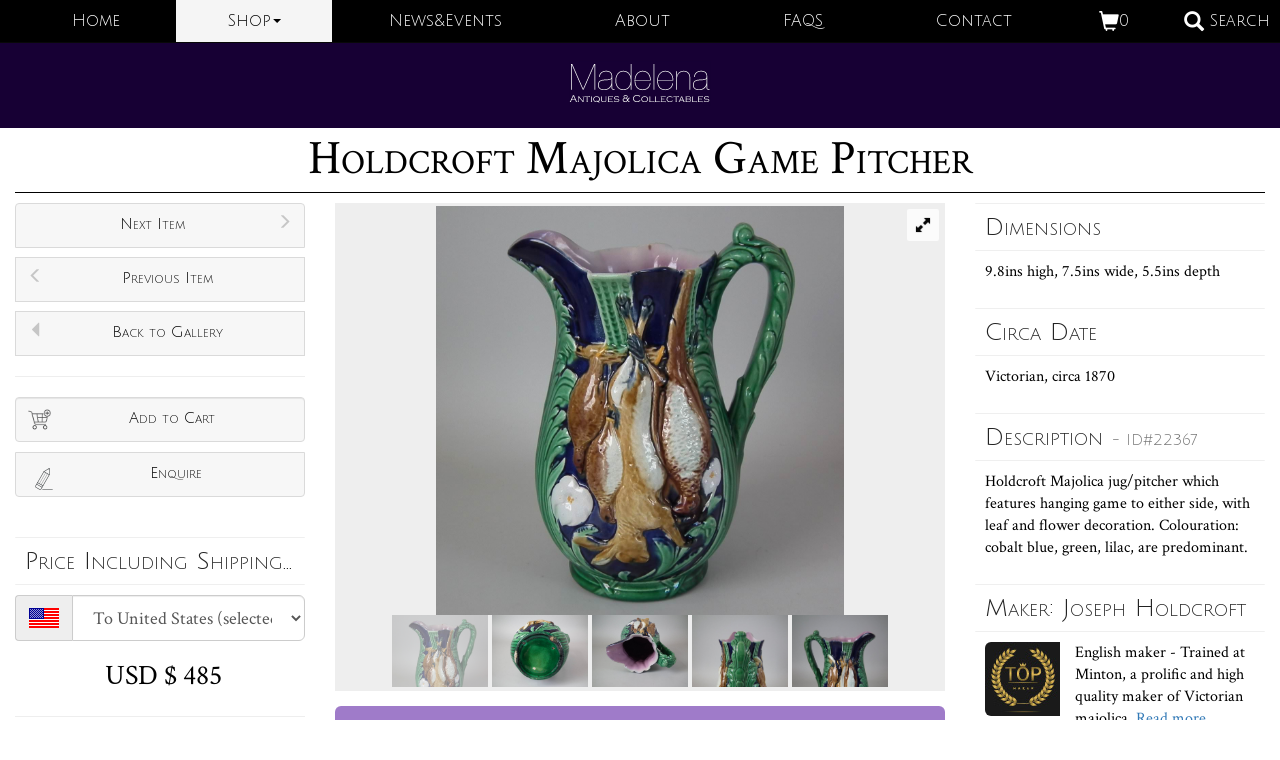

--- FILE ---
content_type: text/html; charset=UTF-8
request_url: https://madelena.com/home-interior-decoration-festive-decor-details.php?item_id=22367&sort=rankPrice&page=0
body_size: 10399
content:

<!DOCTYPE html>
<html lang="en">
	
	
	
					
	


    <head>
<!-- 2021Website-1-->
<meta charset="utf-8">
<meta http-equiv="X-UA-Compatible" content="IE=edge">
<meta name="viewport" content="width=device-width, initial-scale=1">
<title>Holdcroft Majolica Game Pitcher</title>
<meta name="description" content="Holdcroft Majolica jug&#x2F;pitcher which features hanging game to eit.....Available For Purchase." />
<meta name="keywords" content="Holdcroft,Majolica,Game,Pitcher">

<!-- Latest compiled and minified CSS -->
<link rel="shortcut icon" type="image/x-icon" href="favicon.ico" />
<!-- Bootstrap -->
<!-- <link rel="stylesheet" href="css/bootstrap.css"> -->

<link href="css/critical-detail-new.css" rel="stylesheet" type="text/css">
<!-- HTML5 shim and Respond.js for IE8 support of HTML5 elements and media queries -->
<!-- WARNING: Respond.js doesn't work if you view the page via file:// -->
<!--[if lt IE 9]>
      <script src="https://oss.maxcdn.com/html5shiv/3.7.2/html5shiv.min.js"></script>
      <script src="https://oss.maxcdn.com/respond/1.4.2/respond.min.js"></script>
    <![endif]-->
<!-- basic stylesheet -->
<!-- Plugin requires jQuery 1.8+  -->
<!-- If you already have jQuery on your page, you shouldn't include it second time. -->
<script src="js/jquery-3.5.1.min.js"></script>

<!-- Main slider JS script file --> 
<!-- Create it with slider online build tool for better performance. -->
<script src="royalslider/jquery.royalslider.custom.min.js"></script>
<script>
document.cookie = "js_enabled=1; path=/; max-age=3600; SameSite=Lax";
</script>
</head>
<body class="custom-body">
<!-- Google Tag Manager -->
<noscript><iframe src="//www.googletagmanager.com/ns.html?id=GTM-KCWRJT"
height="0" width="0" style="display:none;visibility:hidden"></iframe></noscript>
<script>(function(w,d,s,l,i){w[l]=w[l]||[];w[l].push({'gtm.start':
new Date().getTime(),event:'gtm.js'});var f=d.getElementsByTagName(s)[0],
j=d.createElement(s),dl=l!='dataLayer'?'&l='+l:'';j.async=true;j.src=
'//www.googletagmanager.com/gtm.js?id='+i+dl;f.parentNode.insertBefore(j,f);
})(window,document,'script','dataLayer','GTM-KCWRJT');</script>
<!-- End Google Tag Manager -->
 <script>
  (function(i,s,o,g,r,a,m){i['GoogleAnalyticsObject']=r;i[r]=i[r]||function(){
  (i[r].q=i[r].q||[]).push(arguments)},i[r].l=1*new Date();a=s.createElement(o),
  m=s.getElementsByTagName(o)[0];a.async=1;a.src=g;m.parentNode.insertBefore(a,m)
  })(window,document,'script','//www.google-analytics.com/analytics.js','ga');

  ga('create', 'UA-17959217-1', 'madelena.com');
  ga('require', 'displayfeatures');
  ga('send', 'pageview');

</script><!-- Google tag (gtag.js) -->
<script async src="https://www.googletagmanager.com/gtag/js?id=G-HQKWKWJ9QV"></script>
<script>
  window.dataLayer = window.dataLayer || [];
  function gtag(){dataLayer.push(arguments);}
  gtag('js', new Date());

  gtag('config', 'G-HQKWKWJ9QV');
</script><script>
  const dfLayerOptions = {
    installationId: 'e2d46229-3241-4280-9786-11739d655245',
    zone: 'eu1'
  };

  

  (function (l, a, y, e, r, s) {
    r = l.createElement(a); r.onload = e; r.async = 1; r.src = y;
    s = l.getElementsByTagName(a)[0]; s.parentNode.insertBefore(r, s);
  })(document, 'script', 'https://cdn.doofinder.com/livelayer/1/js/loader.min.js', function () {
    doofinderLoader.load(dfLayerOptions);
  });
</script><div id="overlay"> 
        <i class="fa fa-spinner fa-spin fa-spin-fix spin-big"></i>
        <span class="sr-only">Loading...</span>
    </div>


<div class="container-fluid">
<nav role="navigation" class="navbar navbar-inverse custom-navbar-inverse custom-text-sans-serif navbar-fixed-top">   
    <!-- 'Sticky' (non-collapsing) right-side menu item(s) -->
    <div class="navbar-header navbar-right pull-right">
      <ul class="nav">
      <!-- This works well for static text, like a username -->
      <li class="custom-navbar-text navbar-text pull-left"><a data-toggle="modal" data-target="#myModalCart" href="#" class="custom-text-colour-navbars"><span class="glyphicon glyphicon-shopping-cart custom-navbar-glyph navbar-left" aria-hidden="true"></span>0</a></li>
        <li class="custom-navbar-text navbar-text pull-left"><a href="" class="custom-text-colour-navbars" id="searchWords" name="searchWords"><span class="glyphicon glyphicon-search navbar-left custom-navbar-glyph" aria-hidden="true"></span>&nbsp;Search</a></li></li>              

         <!-- Add any additional bootstrap header items.  This is a drop-down from an icon -->
      </ul>
      <!-- Required bootstrap placeholder for the collapsed menu -->      
    </div>
        <!-- The Collapsing items            navbar-left or navbar-right -->
     <button type="button" data-toggle="collapse" data-target=".navbar-collapse" class="navbar-toggle pull-left">
        <span class="sr-only">Toggle navigation</span>
        <span class="icon-bar"></span>
        <span class="icon-bar"></span>
        <span class="icon-bar"></span>
    </button>   
    <div class="visible-xs-block clearfix"></div>
    <div class="collapse navbar-collapse">
      <ul class="nav nav-justified"><li>
      <a href="index.php" class="custom-text-colour-navbars">Home</a>
    </li>
<li class="dropdown active"><a href="index.php" class="dropdown-toggle custom-text-colour-navbars" data-toggle="dropdown" role="button" aria-haspopup="true" aria-expanded="false">Shop<span class="caret"></span></a>
          <ul class="dropdown-menu custom-dropdown-menu-nav multi-column-dropdown multi-column columns-2 nav">
          <div class="row custom-dropdown-menu-nav">
			            <div class="col-sm-6 custom-dropdown-menu-nav">
            <ul class="custom-dropdown-menu-nav multi-column-dropdown"> 
            <li class="divider"></li>
            <li class="dropdown-header custom-text-colour-light custom-text-size-medium-large">By Category</li>
            <li class="divider"></li>           
          <li><a href="antique-pottery-textiles-glass.php?sort=rankPrice&show=10" title="Find Antiques in our webstore" class="custom-text-colour-navbars">Everything</a></li>
            <li><a href="antique-majolica-pottery.php?sort=rankPrice&show=10" title="Find Majolica in our webstore" class="custom-text-colour-navbars">Majolica</a></li>
            <li><a href="antique-minton-secessionist-pottery.php?show=all&sort=rankPrice" title="Find Minton Secessionist in our webstore" class="custom-text-colour-navbars">Minton Secessionist Pottery</a></li>
            <li><a href="antique-palissy-pottery-wares.php?sort=rankPrice&show=10" title="Find Palissy in our webstore" class="custom-text-colour-navbars">Palissy</a></li>
            <li><a href="rene-lalique-glass.php?sort=rankPrice&show=10" title="Find Rene Lalique Glass in our webstore" class="custom-text-colour-navbars">Rene Lalique Glass</a></li>
            <li><a href="antique-textile-samplers.php?sort=rankPrice&show=10" title="Find Samplers in our webstore" class="custom-text-colour-navbars">Samplers</a></li>
<li><a href="antique-embroideries-embroidered-embroidery-pictures.php?sort=rankPrice&show=10" title="Find Embroideries in our webstore" class="custom-text-colour-navbars">Embroideries</a></li>
            <li><a href="antique-staffordshire-pottery-figures.php?sort=rankPrice&show=10" title="Find Staffordshire Figures in our webstore" class="custom-text-colour-navbars">Staffordshire Figures</a></li>
            <li><a href="antique-staffordshire-pearlware-pottery-figures.php?sort=rankPrice&show=all" title="Find Early Staffordshire Figures in our webstore" class="custom-text-colour-navbars">Early Staffordshire Figures</a></li>
            <li><a href="antique-wedgwood-fairyland-lustre.php?sort=rankPrice&show=all" title="Find Wedgwood Lustre in our webstore" class="custom-text-colour-navbars">Wedgwood Lustreware</a></li>
            <li><a href="antique-william-moorcroft-pottery.php?sort=rankPrice&show=all" title="William Moorcroft Pottery" class="custom-text-colour-navbars">William Moorcroft</a></li>
            <li><a href="art-nouveau-deco-wmf.php?sort=rankPrice&show=all" title="Find WMF in our webstore" class="custom-text-colour-navbars">Art Nouveau WMF</a></li>
          </ul>
          </div>
          <div class="col-sm-6">
          <ul class="custom-dropdown-menu-nav multi-column-dropdown">
          <li class="divider"></li>
          <li class="dropdown-header custom-text-colour-light custom-text-size-medium-large">By Decorating Theme</li>
          <li class="divider"></li>
          <li><a href="home-interior-decoration-spring-decor.php?sort=rankPrice&show=10" title="Find Antiques in our webstore" class="custom-text-colour-navbars">Spring</a></li>
<li><a href="home-interior-decoration-summer-decor.php?sort=rankPrice&show=10" title="Find Antiques in our webstore" class="custom-text-colour-navbars">Summer</a></li>
<li><a href="home-interior-decoration-beach-coastal-decor.php?sort=rankPrice&show=10" title="Find Antiques in our webstore" class="custom-text-colour-navbars">Beach & Coastal</a></li>
<li><a href="home-interior-decoration-lake-house-river-decor.php?sort=rankPrice&show=10" title="Find Antiques in our webstore" class="custom-text-colour-navbars">Lake & River</a></li>
<li><a href="home-interior-decoration-autumn-winter-decor.php?sort=rankPrice&show=10" title="Find Antiques in our webstore" class="custom-text-colour-navbars">Autumn & Winter</a></li>
<li><a href="home-interior-decoration-festive-decor.php?sort=rankPrice&show=10" title="Find Antiques in our webstore" class="multi-column-dropdown-active">Festive</a></li>
<li><a href="antique-gifts.php?sort=rankPrice&show=10" title="Find Antiques Gifts in our webstore" class="custom-text-colour-navbars">Antique Gifts</a></li>
</ul>
</div>
</div>
</ul>
</li>
        <li><a href="events.php" class="custom-text-colour-navbars">News&amp;Events<span class="sr-only"></span></a></li>
        <li><a href="about.php" class="custom-text-colour-navbars">About</a></li>
        <li><a href="faqs.php" class="custom-text-colour-navbars">FAQS</a></li>
        <li><a href="contact.php" class="custom-text-colour-navbars">Contact</a></li>
      </ul>
       <!-- Additional navbar items that collapse-->
       <!--                      pull-right keeps the drop-down in line -->
      <ul class="nav navbar-nav navbar-right">
      </ul>
    </div>
</nav>
</div>
<div class="container-fluid custom-background-colour-dark">
  <div class="row text-center"><img src="images/Icons/logoSmall.svg" width="144" height="60" alt="Madelena Antiques" data-fallback="images/Icons/logoPNG.png"/>
</div>
</div>
	
<div class="container-fluid">
<div class="row">
  <div class="col-lg-12">	  
<h1 class="text-center custom-text-title-large custom-text-size-extra-large">Holdcroft Majolica Game Pitcher</h1>
  </div>
</div>
</div>
	
<!--COMMENT OUT TO CLEAR HOLIDAY MESSAGE-->

<!--<div class="alert alert-success text-center custom-text-sans-serif custom-text-size-large" id="">
    <button type="button" class="close" data-dismiss="alert">x</button>
    <i class="fa fa-check-circle-o" aria-hidden="true"></i><strong>Please note, WE ARE ON VACATION.  Our website is open, but we won't be shipping orders between now and Tuesday January 6th 2026. Orders, Enquiries and Offers will also be answered sporadically, or on our return. Thank you for your patience, whilst we recharge our batteries.</strong>
</div>-->
<!--Please note, WE ARE ON VACATION.  Our website is open, but we won't be shipping orders between now and Tuesday January 7th 2025. Orders, Enquiries and Offers will also be answered sporadically, or on our return. Thank you for your patience, whilst we recharge.--><!-- mobile top buttons begin -->
 <div class="container-fluid hidden-lg custom-text-size-small">
<div class="row">

<div class="col-xs-4 text-justify text-center">
<a href="/home-interior-decoration-festive-decor-details.php?item_id=22201" class="btn custom-btn-detail-page custom-text-sans-serif btn-block custom-hideOverflow-fullWidth" role="button"><span class="glyphicon custom-text-colour-light-grey glyphicon-menu-left pull-left" aria-hidden="true"></span>Previous Item</a></div>
<div class="col-xs-4 text-justify text-center">
<a href="/home-interior-decoration-festive-decor-details.php?item_id=20452" class="btn custom-btn-detail-page custom-text-sans-serif btn-block custom-hideOverflow-fullWidth" role="button"><span class="glyphicon custom-text-colour-light-grey glyphicon-menu-right pull-right" aria-hidden="true"></span>Next Item</a></div>
<div class="col-xs-4 text-justify text-center ">
<a href="home-interior-decoration-festive-decor.php?show=&sort=rankPrice&pageNum_rsItems=0#22367" class="btn custom-btn-detail-page custom-text-sans-serif btn-block custom-hideOverflow-fullWidth" role="button"><span class="glyphicon custom-text-colour-light-grey glyphicon-triangle-left pull-left" aria-hidden="true"></span>Gallery</a>	
</div>
</div>
</div>
<!-- mobile top buttons end -->
<!-- standard top buttons begin -->
<div class="container-fluid">
<div class="row">
<div class="col-lg-3 visible-lg text-justify text-center">
<div class="btn-group-vertical btn-block custom-text-size-small" role="group" aria-label="Vertical button group">
<a href="/home-interior-decoration-festive-decor-details.php?item_id=20452" class="btn custom-btn-detail-page custom-text-sans-serif" role="button"><span class="glyphicon custom-text-colour-light-grey glyphicon-menu-right pull-right" aria-hidden="true"></span> Next Item</a><a href="/home-interior-decoration-festive-decor-details.php?item_id=22201" class="btn custom-btn-detail-page custom-text-sans-serif" role="button"><span class="glyphicon custom-text-colour-light-grey glyphicon-menu-left pull-left" aria-hidden="true"></span>Previous Item</a><a href="home-interior-decoration-festive-decor.php?show=&sort=rankPrice&pageNum_rsItems=0#22367" class="btn custom-btn-detail-page custom-text-sans-serif" role="button"><span class="glyphicon custom-text-colour-light-grey glyphicon-triangle-left pull-left" aria-hidden="true"></span> Back to Gallery</a>
<hr>
      

                <form name="madelena_cart_1_ATC_22367" method="POST" action="/home-interior-decoration-festive-decor-details.php?item_id=22367&amp;sort=rankPrice&amp;page=0">
        <input type="hidden" name="madelena_cart_1_ID_Add" value="22367" >
        <button type="submit" class="form-control btn custom-btn-detail-page custom-text-sans-serif" name="madelena_cart_1_ATC"><img class="pull-left img-responsive custom-button-image-size" src="images/Icons/detail-page-icon-cart.png" alt="Add to Cart"/>Add to Cart</button>
      </form>
              <a data-toggle="modal" data-target="#myModalEnquire" href="#" class="btn custom-btn-detail-page custom-text-sans-serif" role="button"><img class="pull-left img-responsive custom-button-image-size" src="images/Icons/detail-page-icon-enquire.png" alt="Enquire"/>Enquire</a>
    </div>

<h2 class="custom-h2 custom-margin-top30 custom-text-sans-serif">Price Including Shipping...</h2>
     <div class="form-group">
      <form action="/home-interior-decoration-festive-decor-details.php?item_id=22367" method="POST" name="form_shipping_destination" id="form_shipping_destination">
        <p>
        <div class="input-group"> <span class="input-group-addon"><img src="images/Icons/flag-United-States.png" width="32" height="32" alt="USA"/></span>
          <select class="form-control input-lg" id="shippingCountry" name="shippingCountry" onChange="form_shipping_destination.submit()">
            <option selected="SELECTED">To United States (selected)</option>
            <option value="UK">Within United Kindom</option>
            <option value="EU">Within the EU</option>
            <option value="canada">To Canada</option>
            <option value="australia">To Australia</option>
            <option value="NZ">To New Zealand</option>
            <option value="japan">To Japan</option>
            <option value="Rest">To Everywhere Else</option>
          </select>
        </div>
      </form>
      </p>
      </form>
    </div>
    <p class="custom-text-description-price">&nbsp;USD $ 485                      
      
        <hr>
            <div role="tabpanel">
      <ul class="nav nav-tabs custom-nav-tabs responsive" role="tablist">
        <li role="presentation" class="active"><a href="#home1" data-toggle="tab" role="tab" aria-controls="tab1"><span class="glyphicon glyphicon glyphicon-globe pull-left" aria-hidden="true"></span>&nbsp;Delivery</a></li>
        <li role="presentation"><a href="#paneTwo1" data-toggle="tab" role="tab" aria-controls="tab2"><span class="glyphicon glyphicon-refresh pull-left" aria-hidden="true"></span>&nbsp;Returns</a></li>
      </ul>
      <div id="tabContent1" class="tab-content responsive custom-tab-content">
        <div role="tabpanel" class="tab-pane fade in active" id="home1">
          <p class="custom-text-size-small">
                          Item dispatched to the USA, from Essex, UK, via Fedex. ETA 1-3 working days. Import taxes&#x2F;duties: Recent changes (Apr 2025) mean there may be up to 10% additional charges to pay.                                                                                                            </p>
        </div>
        <div role="tabpanel" class="tab-pane fade" id="paneTwo1">
          <p class="custom-text-size-small">
                                          We guarantee a full refund of the purchase price if, for any reason whatsoever, you are not 100% satisfied with your online purchase. This is our Satisfaction Guarantee. <br>
                <br>
                Returns would be to our location in Essex, UK.
                                                                                                                                          </p>
          <p class="custom-text-description-alternate">For full information, please visit our FAQS page.</p>
        </div>
      </div>
    </div>          </div>
<div class="col-lg-6 col-md-12">
<div id="content-slider-1" class="royalSlider contentSlider rsDefaultInv">
  <div class="rsContent">
    <img class="rsImg" src="https:&#x2F;&#x2F;madelena.com&#x2F;media11&#x2F;antique&#x2F;majolica-22367.JPG" alt="Holdcroft Majolica Game Pitcher - ID#22367 Image 1"/>
    <div class="rsTmb"><img src="https:&#x2F;&#x2F;madelena.com&#x2F;media11&#x2F;antique&#x2F;majolica-22367.JPG" alt="Holdcroft Majolica Game Pitcher - ID#22367 Image 1 thumbnail"></div>
  </div>
  <div class="rsContent">
    <img class="rsImg" src="https:&#x2F;&#x2F;madelena.com&#x2F;media11&#x2F;antique&#x2F;majolica-22367-001.JPG" alt="Holdcroft Majolica Game Pitcher - ID#22367 Image 2"/>
    <div class="rsTmb"><img src="https:&#x2F;&#x2F;madelena.com&#x2F;media11&#x2F;antique&#x2F;majolica-22367-001.JPG" alt="Holdcroft Majolica Game Pitcher - ID#22367 Image 2 thumbnail"></div>
  </div>
  <div class="rsContent">
    <img class="rsImg" src="https:&#x2F;&#x2F;madelena.com&#x2F;media11&#x2F;antique&#x2F;majolica-22367-002.JPG" alt="Holdcroft Majolica Game Pitcher - ID#22367 Image 3"/>
    <div class="rsTmb"><img src="https:&#x2F;&#x2F;madelena.com&#x2F;media11&#x2F;antique&#x2F;majolica-22367-002.JPG" alt="Holdcroft Majolica Game Pitcher - ID#22367 Image 3 thumbnail"></div>
  </div>
  <div class="rsContent">
    <img class="rsImg" src="https:&#x2F;&#x2F;madelena.com&#x2F;media11&#x2F;antique&#x2F;majolica-22367-003.JPG" alt="Holdcroft Majolica Game Pitcher - ID#22367 Image 4"/>
    <div class="rsTmb"><img src="https:&#x2F;&#x2F;madelena.com&#x2F;media11&#x2F;antique&#x2F;majolica-22367-003.JPG" alt="Holdcroft Majolica Game Pitcher - ID#22367 Image 4 thumbnail"></div>
  </div>
    <div class="rsContent">
    <img class="rsImg" src="https:&#x2F;&#x2F;madelena.com&#x2F;media11&#x2F;antique&#x2F;majolica-22367-004.JPG" alt="Holdcroft Majolica Game Pitcher - ID#22367 Image 5"/>
    <div class="rsTmb"><img src="https:&#x2F;&#x2F;madelena.com&#x2F;media11&#x2F;antique&#x2F;majolica-22367-004.JPG" alt="Holdcroft Majolica Game Pitcher - ID#22367 Image 5 thumbnail"></div>
  </div>
</div>
<div class="btn-group-vertical btn-block custom-text-size-small custom-padding-top15" role="group" aria-label="Vertical button group">
<a href="https:&#x2F;&#x2F;madelena.com&#x2F;media11&#x2F;antique&#x2F;majolica-22367.html" class="btn custom-btn-wrap-text custom-btn-more-images-condition  custom-text-sans-serif btn-lg" role="button"><img class="pull-left img-responsive custom-button-image-size" src="images/Icons/detail-page-icon-zoom.png" alt="More Images"/>More Images &amp; Full Condition</a></div><hr>
</div>
<div class="col-lg-3 col-xs-12">
  <h2 class="hidden-xs hidden-sm hidden-md custom-h2 custom-text-sans-serif">Dimensions</h2>      
      <p class="hidden-xs hidden-sm hidden-md custom-text-description-alternate">9.8ins high, 7.5ins wide, 5.5ins depth</p>
      <h2 class="hidden-xs hidden-sm hidden-md custom-h2 custom-text-sans-serif">Circa Date</h2>
      <p class="hidden-xs hidden-sm hidden-md custom-text-description-alternate">Victorian, circa 1870</p>
      <h2 class="hidden-xs hidden-sm hidden-md custom-h2 custom-text-sans-serif text-center">Description <small>- ID#22367</small></h2>
      <p class="hidden-xs hidden-sm hidden-md custom-text-description-alternate">Holdcroft Majolica jug&#x2F;pitcher which features hanging game to either side, with leaf and flower decoration. Colouration: cobalt blue, green, lilac, are predominant.</p>
      <h2 class="hidden-xs hidden-sm hidden-md custom-h2 custom-text-sans-serif text-center">Maker: Joseph Holdcroft</h2>
      <p class="hidden-xs hidden-sm hidden-md custom-text-description-alternate">
		  
		  <img src="images/Icons/top-maker-icon-small.jpg" alt="Top Maker" class="pull-left img-rounded img-responsive custom-padding-right15">		  
		  
		  English maker - Trained at Minton, a prolific and high quality maker of Victorian majolica.<a data-toggle="collapse" data-parent="#accordion5" href="#collapseOne5">
          Read more...</a></p>
          <div class="hidden-xs hidden-sm hidden-md"id="accordion5" role="tablist" aria-multiselectable="true">
      <div class="panel">
        <div role="tab"></div>
        <div id="collapseOne5" class="panel-collapse collapse out">
          <div class="panel-body">
			  
                        </div>
          <dl class="dl-horizontal">
          <dt>Period of Operation:</dt><dd>1870-1920s</dd>		  <dt>Majolica Making Period:</dt><dd>1870-1885</dd>		  <dt class="">Other Names:</dt><dd>Holdcroft, J. Holdcroft</dd>                    <dt>Afterwards Called:</dt><dd>Holdcroft Ltd.</dd>          <dt>Country:</dt><dd>England</dd>          <dt>Region:</dt><dd>The Potteries, Staffordshire</dd>          <dt>Town:</dt><dd>Longton</dd>          <dt>Street:</dt><dd>Sutherland Pottery, Daisy Bank</dd>          
          <dt>People:</dt><dd>Joseph Holdcroft worked at Minton for 18 years, before starting out on his own.</dd>                    <dt>Typical Styles:</dt><dd>Naturalistic, Classical.</dd>          <dt>Notes on Marks:</dt><dd>Inconsistently marked. Sometimes impressed J HOLDCROFT, JH monogram in circle.</dd>          <dd><img src="images/Icons/top-maker-icon.jpg" alt="Top Maker" class="contactAlt img-rounded img-responsive custom-padding-top15"></dt>          <dt>Design Rating:</dt><dd>1 - Unsurpassed in their creativity and design excellence.</dd>          <dt>Glaze Rating:</dt><dd>1 - In the top tier for technical quality of decoration and glazing.</dd></dd>          <dt>Desirability Rating:</dt><dd>2 - </dd>          <dt>Output Rating:</dt><dd>1 - Comparitively high volume output, during our period of interest.</dd>          <dt>Price Rating:</dt><dd>2 - Averagely priced compared to other makers.</dd>                  
          </dl>
        </div>
      </div>
      </div>
  <h2 class="hidden-xs hidden-sm hidden-md custom-h2 custom-text-sans-serif text-center">Condition Summary*</h2>
      <p class="hidden-xs hidden-sm hidden-md custom-text-description-alternate">Generally Good. The piece presents very well, despite some damage, wear, manufacturing defects (kiln effects) and&#x2F;or restoration that may be present.</p>
<p class="hidden-xs hidden-sm hidden-md custom-text-description-alternate">* For a FULL and DETAILED condition report with accompanying images, be sure to click on the, 'More Images & Full Condition' button on this page.</p>
      <hr>
  
</div>
</div>
</div>
                
<div class="container-fluid hidden-lg custom-text-size-small custom-padding-bottom0 custom-padding-top0"><p class="text-center">Dimensions: 9.8ins high, 7.5ins wide, 5.5ins depth</p>
<hr>
<div class="row">
                <div class="col-sm-4 text-center">
        <form name="madelena_cart_1_ATC_22367" method="POST" action="/home-interior-decoration-festive-decor-details.php?item_id=22367&amp;sort=rankPrice&amp;page=0">
          <input type="hidden" name="madelena_cart_1_ID_Add" value="22367" >
          <button type="submit" class="form-control btn-block btn custom-btn-detail-page custom-text-sans-serif" name="madelena_cart_1_ATC"><img class="pull-left img-responsive" src="images/Icons/detail-page-icon-cart.png" alt="Add to Cart"/>Add to Cart</button>
        </form>
      </div>
              <div class="col-sm-4 text-center"><a data-toggle="modal" data-target="#myModalEnquire" href="#" class="btn custom-btn-detail-page custom-text-sans-serif btn-block" role="button"><img class="pull-left img-responsive" src="images/Icons/detail-page-icon-enquire.png" alt="Enquire"/>Enquire</a></div>
    </div>

</div>          
<div class="container-fluid">
  <div class="row hidden-lg ">
    
<div class="col-lg-12 col-md-12 col-sm-12 col-xs-12 custom-divider-vertical">
<h2 class="custom-h2 custom-margin-top30 custom-text-sans-serif">Price Including Shipping...</h2>
     <div class="form-group">
      <form action="/home-interior-decoration-festive-decor-details.php?item_id=22367" method="POST" name="form_shipping_destination_2" id="form_shipping_destination_2">
        <p>
        <div class="input-group"> <span class="input-group-addon"><img src="images/Icons/flag-United-States.png" width="32" height="32" alt="USA"/></span>
          <select class="form-control input-lg" id="shippingCountry" name="shippingCountry" onChange="form_shipping_destination_2.submit()">
            <option selected="SELECTED">To United States (selected)</option>
            <option value="UK">Within United Kindom</option>
            <option value="EU">Within the EU</option>
            <option value="canada">To Canada</option>
            <option value="australia">To Australia</option>
            <option value="NZ">To New Zealand</option>
            <option value="japan">To Japan</option>
            <option value="Rest">To Everywhere Else</option>
          </select>
        </div>
      </form>
      </p>
      </form>
    </div>
    <p class="custom-text-description-price">&nbsp;USD $ 485                      <hr> 
</div>
   
    <div class="col-lg-6 col-md-6 col-sm-12 col-xs-12 custom-divider-vertical">
      <h2 class="custom-h2 custom-text-sans-serif">Dimensions</h2>
      <p class="custom-text-description-alternate">9.8ins high, 7.5ins wide, 5.5ins depth</p>
    </div>
    <div class="col-lg-6 col-md-6 col-sm-12 col-xs-12 custom-divider-vertical">
      <h2 class="custom-h2 custom-text-sans-serif">Circa Date</h2>
      <p class="custom-text-description-alternate">Victorian, circa 1870</p>
    </div>
    <div class="clearfix visible-xs"></div>    
  </div>
    <div class="row">
        <div class="col-lg-6 col-md-6 col-sm-12 hidden-lg custom-divider-vertical">
      <h2 class="custom-h2 custom-text-sans-serif">Description <small>- ID#22367</small></h2>
      <p class="custom-text-description-alternate">Holdcroft Majolica jug&#x2F;pitcher which features hanging game to either side, with leaf and flower decoration. Colouration: cobalt blue, green, lilac, are predominant.</p>  
<h2 class="custom-h2 custom-text-sans-serif text-center">Maker: Joseph Holdcroft</h2>
      <p class="custom-text-description-alternate">
		  
		  <img src="images/Icons/top-maker-icon-small.jpg" alt="Top Maker" class="pull-left img-rounded img-responsive custom-padding-right15">		  
		  
		  English maker - Trained at Minton, a prolific and high quality maker of Victorian majolica.<a data-toggle="collapse" data-parent="#accordion6" href="#collapseOne6">
          Read more...</a></p>
          <div class="" id="accordion5" role="tablist" aria-multiselectable="true">
      <div class="panel">
        <div role="tab"></div>
        <div id="collapseOne6" class="panel-collapse collapse out">
          <div class="panel-body">
			  
                        </div>
          <dl class="dl-horizontal">
          <dt>Period of Operation:</dt><dd>1870-1920s</dd>		  <dt>Majolica Making Period:</dt><dd>1870-1885</dd>		  <dt class="">Other Names:</dt><dd>Holdcroft, J. Holdcroft</dd>                    <dt>Afterwards Called:</dt><dd>Holdcroft Ltd.</dd>          <dt>Country:</dt><dd>England</dd>          <dt>Region:</dt><dd>The Potteries, Staffordshire</dd>          <dt>Town:</dt><dd>Longton</dd>          <dt>Street:</dt><dd>Sutherland Pottery, Daisy Bank</dd>          
          <dt>People:</dt><dd>Joseph Holdcroft worked at Minton for 18 years, before starting out on his own.</dd>                    <dt>Typical Styles:</dt><dd>Naturalistic, Classical.</dd>          <dt>Notes on Marks:</dt><dd>Inconsistently marked. Sometimes impressed J HOLDCROFT, JH monogram in circle.</dd>          <dd><img src="images/Icons/top-maker-icon.jpg" alt="Top Maker" class="contactAlt img-rounded img-responsive custom-padding-top15"></dt>          <dt>Design Rating:</dt><dd>1 - Unsurpassed in their creativity and design excellence.</dd>          <dt>Glaze Rating:</dt><dd>1 - In the top tier for technical quality of decoration and glazing.</dd></dd>          <dt>Desirability Rating:</dt><dd>2 - </dd>          <dt>Output Rating:</dt><dd>1 - Comparitively high volume output, during our period of interest.</dd>          <dt>Price Rating:</dt><dd>2 - Averagely priced compared to other makers.</dd>                  
          </dl>
        </div>
      </div>
      </div>
	</div>
		</div>	
        <div class="col-lg-6 col-md-6 col-sm-12 hidden-lg custom-divider-vertical">
      <h2 class="custom-h2 custom-text-sans-serif">Condition Summary</h2>
      <p class="custom-text-description-alternate">Generally Good. The piece presents very well, despite some damage, wear, manufacturing defects (kiln effects) and&#x2F;or restoration that may be present.</p>
<p class="custom-text-description-alternate">* For a FULL and DETAILED condition report with accompanying images, be sure to click on the, 'More Images & Full Condition' button on this page.</p>
    </div>
  </div>
</div>
<hr class="hidden-lg">
<div class="container hidden-lg">
<div class="row">
<div class="col-lg-12">
      <div role="tabpanel">
      <ul class="nav nav-tabs custom-nav-tabs responsive" role="tablist">
        <li role="presentation" class="active"><a href="#home2" data-toggle="tab" role="tab" aria-controls="tab1"><span class="glyphicon glyphicon glyphicon-globe pull-left" aria-hidden="true"></span>&nbsp;Delivery</a></li>
        <li role="presentation"><a href="#paneTwo2" data-toggle="tab" role="tab" aria-controls="tab2"><span class="glyphicon glyphicon-refresh pull-left" aria-hidden="true"></span>&nbsp;Returns</a></li>
      </ul>
      <div id="tabContent2" class="tab-content responsive custom-tab-content">
        <div role="tabpanel" class="tab-pane fade in active" id="home2">
          <p class="custom-text-size-small">
                          Item dispatched to the USA, from Essex, UK, via Fedex. ETA 1-3 working days. Import taxes&#x2F;duties: Recent changes (Apr 2025) mean there may be up to 10% additional charges to pay.                                                                                                            </p>
        </div>
        <div role="tabpanel" class="tab-pane fade" id="paneTwo2">
          <p class="custom-text-size-small">
                                          We guarantee a full refund of the purchase price if, for any reason whatsoever, you are not 100% satisfied with your online purchase. This is our Satisfaction Guarantee. <br>
                <br>
                Returns would be to our location in Essex, UK.
                                                                                                                                          </p>
          <p class="custom-text-description-alternate">For full information, please visit our FAQS page.</p>
        </div>
      </div>
    </div>    </div>
</div>
</div>
<hr class="hidden-lg">
<div class="container">
  <div class="row text-center">
<div class="col-sm-3 custom-panel-marketing">
              <div id="accordion1" role="tablist" aria-multiselectable="true">
      <div class="panel">
        <div role="tab">
          <a data-toggle="collapse" data-parent="#accordion1" href="#collapseOne1"><img src="images/Icons/icon-worldwide-delivery.svg" alt="Worldwide Delivery" class="custom-icons-marketing" data-fallback="images/Icons/icon-worldwide-delivery.png">
          <p class="text-center">Worldwide Delivery, First Class Packing</p></a>
        </div>
        <div id="collapseOne1" class="panel-collapse collapse out">
          <div class="panel-body">We are happy to ship to anywhere in the world. We pack to a very high standard and enjoy an excellent reputation for packing quality. For more information, <a href="faqs.php">visit our FAQS page.</a></div>
        </div>
      </div>
      </div>
    </div>
    <div class="col-sm-3 custom-panel-marketing">
                  <div id="accordion2" role="tablist" aria-multiselectable="true">
      <div class="panel">
        <div role="tab">
          <a data-toggle="collapse" data-parent="#accordion2" href="#collapseOne2"><img src="images/Icons/icon-satisfaction-guarantee.svg" alt="Satisfaction Guaranteed" class="custom-icons-marketing" data-fallback="images/Icons/icon-satisfaction-guarantee.png">
          <p class="text-center">FULL Satisfaction Guarantee</p></a>
        </div>
        <div id="collapseOne2" class="panel-collapse collapse out">
          <div class="panel-body">Most customers are guaranteed a full refund of the purchase price if, for any reason whatsoever, you are not 100% satisfied with your online purchase. This is our Satisfaction Guarantee. For more information, <a href="faqs.php">visit our FAQS page.</a></div>
        </div>
      </div>
      </div>
    </div>
        <div class="col-sm-3 custom-panel-marketing">
                  <div id="accordion3" role="tablist" aria-multiselectable="true">
      <div class="panel">
        <div role="tab">
          <a data-toggle="collapse" data-parent="#accordion3" href="#collapseOne3"><img src="images/Icons/icon-why-madelena.svg" alt="Why Madelena?" class="custom-icons-marketing" data-fallback="images/Icons/icon-why-madelena.png">
          <p class="text-center">Attention To Detail</p></a>
        </div>
        <div id="collapseOne3" class="panel-collapse collapse out">
          <div class="panel-body">We put a great deal of effort into ensuring that all items are exactly as described and pictured. We are 100% committed to ensuring you receive exactly what you are expecting - if not better. For more information, <a href="faqs.php">visit our FAQS page.</a></div>
        </div>
      </div>
      </div>
    </div>
            <div class="col-sm-3 custom-panel-marketing">
                  <div id="accordion4" role="tablist" aria-multiselectable="true">
      <div class="panel">
        <div role="tab">
          <a data-toggle="collapse" data-parent="#accordion4" href="#collapseOne4"><img src="images/Icons/icon-what-customers-say.svg" alt="Customer Feedback" class="custom-icons-marketing" data-fallback="images/Icons/icon-what-customers-say.png">
          <p class="text-center">What Our Customers Say</p></a>
        </div>
        <div id="collapseOne4" class="panel-collapse collapse out">
          <div class="panel-body">We receive regular positive feedback from our customers about how they have found our service. If you would like to read some, please <a href="feedback.php">visit our Testimonials page.</a></div>
        </div>
      </div>
      </div>
    </div>
  </div>
</div>
<script src="https://ajax.googleapis.com/ajax/libs/webfont/1.6.26/webfont.js"></script>
<script>
 WebFont.load({
    google: {
      families: ['Crimson Text', 'Julius Sans One']
    }
  });
</script>
<div class="container well">
    <div class="row">
    <div class="col-xs-6">
       <img src="img/LAPADA-logo.jpg" alt="LAPADA Member" class="img-responsive pull-right">
      </div>
       <div class="col-xs-6">
            <img src="img/CINOA-100.jpg" alt="CINOA Member" class="img-responsive">
      </div>
  </div>
</div>
<footer>
    <div class="container-fluid">
<div class="row custom-background-colour-dark custom-text-colour-light">
    <!-- Go to www.addthis.com/dashboard to customize your tools -->
<div class="sharethis-inline-share-buttons">
</div>
  </div>
    </div>
    <div class="container-fluid custom-background-colour-black custom-padding-left0" >
  <nav role="navigation" class="custom-navbar-inverse-bottom custom-text-sans-serif">
      <ul class="nav nav-justified custom-navbar-inverse custom-padding-left0" >
        
        <li><a href="feedback.php" class="custom-text-colour-navbars">Testimonials</a></li>
        <li><a href="archives.php" class="custom-text-colour-navbars">Archives</a></li>
        <li><a href="myMadelenaNew.php" class="custom-text-colour-navbars">MyMadelena</a></li>
      </ul>
  </nav>
  </div>
    <div class="container-fluid custom-text-colour-light-grey text-center custom-background-colour-dark-grey custom-padding-bottom10 custom-padding-top10">
    <div class="row">  
    <div class="col-xs-12">© 2026 Madelena Ltd</div>
  </div>
  </div>
</footer>
<!-- Enquire Modal -->
                <div id="myModalEnquire" class="modal fade" role="dialog">
                  <div class="modal-dialog">
                    <!-- Modal content-->
                    <div class="modal-content ">
                      <div class="modal-header custom-modal-header">
                        <button type="button" class="close" data-dismiss="modal">&times;</button>
                        <h3 class="modal-title custom-text-size-medium-large">
Enquire about the Holdcroft Majolica Game Pitcher</h4>
                      </div>
                      <div class="modal-body">
  <div class="row">
   <div class="col-lg-12">
<p class="custom-text-size-small">(Please Note: If you are enquiring about multiple items, you may find it easier to add items to your cart. You can then make an enquiry from there.)</p>
        <form action="/home-interior-decoration-festive-decor-details.php?item_id=22367" method="POST" name="enquiryForm" id="enquiryForm">
    <div class="row">
     <div class="form-group col-lg-12">
      <label class="control-label requiredField" for="emailenquiry">
      Your Email Address
       <span class="asteriskField">
        *
       </span>
      </label>
      <div class="input-group">
       <div class="input-group-addon">
        <i class="glyphicon glyphicon-envelope">
        </i>
       </div>
       
       <input class="form-control input-lg" id="emailenquiry" name="emailenquiry" type="text" value=""/>
  
      </div>
     </div>
     </div>
         <div class="row">
     <div class="form-group col-lg-12">
      <label class="control-label " for="enquiryMessage">
       Your Enquiry
      </label>
      <textarea class="form-control input-lg" cols="40" id="enquiryMessage" name="enquiryMessage" rows="10"></textarea>
     </div>
     </div>
	<div style="display:none;">
    <input type="text" name="website_url" value="">
</div>
<input type="hidden" name="item_url" value="https://www.madelena.com/home-interior-decoration-festive-decor-details.php?item_id=22367&sort=rankPrice&page=0">

     <input type="hidden" name="Title" id="Title" value="Holdcroft Majolica Game Pitcher">
     <input type="hidden" name="StockID" id="StockID" value="22367">
     <input type="hidden" name="image" id="image" value="https:&#x2F;&#x2F;madelena.com&#x2F;media11&#x2F;antique&#x2F;majolica-22367.JPG">
            <input type="hidden" name="websitePrice" id="websitePrice" value="Website Price Including Shipping To United States is USD $ 485">
       <input type="hidden" name="currencyNotes" id="currencyNotes" value="">
                                               <div class="form-group">
<div class="checkbox checkbox-success checkbox-inline custom-padding-bottom30 custom-padding-right10">

<input name="Log_In_group_Remember_my_information" type="checkbox" id="Log_In_group_Remember_my_information" value="1" >

<label for="Log_In_group_Remember_my_information" value="">Remember My Email Address</label>
</div>
      <div>
       <button class="btn btn-lg btn-success custom-text-sans-serif" name="enquiryButton" id="enquiryButton"  type="submit">
        Submit Enquiry
       </button>
      </div>
     </div>
    </form>
   </div>
  </div>

                      </div>
                      <div class="modal-footer">
                          <button type="button" class="btn btn-default custom-text-sans-serif" data-dismiss="modal">Close</button>
                      </div>
                    </div>
                  </div>
                </div> 	
                                               
<!-- Cart Modal -->

<!doctype html>
<html>
<head>
<meta charset="utf-8">
<title>Madelena | Cart Quick View</title>
</head>

<body>
	<!-- Cart Modal -->
                <div id="myModalCart" class="modal fade" role="dialog">
                  <div class="modal-dialog">
                    <!-- Modal content-->
                    <div class="modal-content ">
                      <div class="modal-header custom-modal-header">
                        <button type="button" class="close" data-dismiss="modal">&times;</button>
                        <h4 class="modal-title custom-text-size-medium-large">Shopping Cart Quick View</h4>
                      </div>
                      <div class="modal-body">
                        <table id="eC_Clean_test_Arial_Empty" style="">
    <tr>
      <td>The cart is empty</td>
    </tr>
  </table>
                      </div>
                       <div class="modal-footer custom-margin-top10">
                        <div class="col-lg-6">
                          <button type="button" class="btn btn-block btn-default" data-dismiss="modal">Close</button></div><div class="col-lg-6">
                                                      </div>
                      </div>
                    </div>
                  </div>
</div></div>
</body>
</html>         
</div>
<!-- <script src="js/jquery-3.5.1.min.js"></script> -->
<!-- <script src="js/bootstrap.min.js"></script> -->

<script src="js/bootstrap-3.3.7.min.js"></script>
<script src="js/sgvToIMG.js"></script>
<script src="js/bootstrap-cookie-consent.js"></script>
<script>
   $(window).on("load", function (e){
    $("#overlay").fadeOut(); 
    });
</script>

<script>
$(document).ready(function(){
    $('[data-toggle="popover"]').popover(); 
});
</script>
<script>
$(function(){
    $('[rel="popover"]').popover({
        container: 'body',
        html: true,
        content: function () {
            var clone = $($(this).data('popover-content')).clone(true).removeClass('hide');
            return clone;
        }
    }).click(function(e) {
        e.preventDefault();
    });
});
</script>
<!-- Go to www.addthis.com/dashboard to customize your tools -->
<script type='text/javascript' src='https://platform-api.sharethis.com/js/sharethis.js#property=69666756c1e32890049c9b61&product=sop' async='async'></script>

<script>
   jQuery(document).ready(function($) {
  // Please note that autoHeight option has some conflicts with options like imageScaleMode, imageAlignCenter and autoScaleSlider
  // it's recommended to disable them when using autoHeight module
  $('#content-slider-1').royalSlider({
	  fullscreen: {
      enabled: true,
      nativeFS: true,
    },
    autoHeight: true,
    arrowsNav: false,
	autoScaleSlider: true,
 autoScaleSliderWidth: 5,     
    autoScaleSliderHeight: 4,
    fadeinLoadedSlide: false,
    controlNavigationSpacing: 0,
    controlNavigation: 'thumbnails',
    imageScaleMode: 'fit-if-smaller',
    imageAlignCenter:true,
    loop: false,
    loopRewind: true,
	    navigateByClick: true,
    numImagesToPreload: 5,
    arrowsNav: true,
    arrowsNavAutoHide: true,
    arrowsNavHideOnTouch: true,
    keyboardNavEnabled: true,
    keyboardNavEnabled: true,
thumbs: {
      appendSpan: true,
      firstMargin: true,
      paddingBottom: 4,
	  autoCenter: true
    	},
    usePreloader: false
  });
});
</script>
<script type="text/javascript" src="dwzBootstrapValidator/validator.js"></script>
<script>
 $(document).ready (function(){
$("#success-alert").fadeTo(5000, 500).slideUp(500, function(){
    $("#success-alert").slideUp(500);
});
});
					</script>
<noscript id="deferred-styles">
      <link href="css/bootstrap-3.3.7.min.css" rel="stylesheet" type="text/css">
<link href="css/madelenaStyles.css" rel="stylesheet" type="text/css">
<link rel="stylesheet" href="royalslider/royalslider.css">

    </noscript>
    <script>
      var loadDeferredStyles = function() {
        var addStylesNode = document.getElementById("deferred-styles");
        var replacement = document.createElement("div");
        replacement.innerHTML = addStylesNode.textContent;
        document.body.appendChild(replacement)
        addStylesNode.parentElement.removeChild(addStylesNode);
      };
      var raf = requestAnimationFrame || mozRequestAnimationFrame ||
          webkitRequestAnimationFrame || msRequestAnimationFrame;
      if (raf) raf(function() { window.setTimeout(loadDeferredStyles, 0); });
      else window.addEventListener('load', loadDeferredStyles);
    </script>
	
</body>
<script>
$( document ).ready(function() {
	$('#enquiryForm').validator({
		message : 'The field is not valid',
		delay: 500,
		html: true,
		disable: true,
		focus: true,
		comboLibrary: 'default',
		showErrorMode : 'Label',
		excluded: [],
		showFeedback : true,
		feedback: {
			success: 'glyphicon glyphicon-ok',
			error: 'glyphicon glyphicon-remove'
			},
		fields : {	
			'emailenquiry' : {
				id : 'emailenquiry',
				type : 'text',
				validators : {
					'required' : {
						message : 'Please Enter Your Email Address'
					}
					,
					'email' : {
						message : 'Please Check Your Email Address Is Correct'
						,Param_1 : 'false'
					}
				}
			}
			,
			'enquiryMessage' : {
				id : 'enquiryMessage',
				type : 'textarea',
				validators : {
					'required' : {
						message : 'Please Enter Your Enquiry'
					}
				}
			}
		}
	})
});
</script>
<script>
$( document ).ready(function() {
	$('#offerForm2').validator({
		message : 'The field is not valid',
		delay: 500,
		html: false,
		disable: true,
		focus: true,
		comboLibrary: 'default',
		showErrorMode : 'Label',
		excluded: [],
		showFeedback : true,
		feedback: {
			success: 'glyphicon glyphicon-ok',
			error: 'glyphicon glyphicon-remove'
			},
		fields : {	
			'emailOffer2' : {
				id : 'emailOffer2',
				type : 'text',
				validators : {
					'required' : {
						message : 'Please enter your email address'
					}
					,
					'email' : {
						message : 'Please check your email address is correct'
						,Param_1 : 'false'
					}
				}
			}
			,
			'offerAmount2' : {
				id : 'offerAmount2',
				type : 'text',
				validators : {
					'required' : {
						message : 'Please enter an offer amount'
					}
				}
			}
		}
	})
});
</script>
<script>
if (window.madelenaEnquirySent) {
  gtag('event', 'enquiry_submitted', {
    event_category: 'engagement',
    event_label: 'product_enquiry',
    value: 1
  });
}
</script>	
<script>
if (window.madelenaOfferSent) {
  gtag('event', 'offer_submitted', {
  event_category: 'engagement',
  event_label: 'product_offer',
    value: 1
  });
}
</script>
</html>

--- FILE ---
content_type: text/css
request_url: https://madelena.com/css/critical-detail-new.css
body_size: 5210
content:
@charset "utf-8";html{font-family:sans-serif;-webkit-text-size-adjust:100%;-ms-text-size-adjust:100%}body{margin:0}nav{display:block}a{background-color:transparent}h1{margin:.67em 0;font-size:2em}.rsDefaultInv .rsArrow{height:100%;width:44px;position:absolute;display:block;cursor:pointer;z-index:21;}
.custom-margin-top10{margin-top:10px}.custom-margin-top30{margin-top:30px}.custom-padding-top0{padding-top:0}.custom-padding-bottom0{padding-bottom:0}.custom-padding-bottom30{padding-bottom:30px}.custom-padding-right10{padding-right:10px}.custom-padding-right15{padding-right:15px}
.rsDefaultInv.rsVer .rsArrow{width:100%;height:44px;}
.rsDefaultInv.rsVer .rsArrowLeft{top:0;left:0;}
.rsDefaultInv.rsVer .rsArrowRight{bottom:0;left:0;}
.rsDefaultInv.rsHor .rsArrowLeft{left:0;top:0;}
.rsDefaultInv.rsHor .rsArrowRight{right:0;top:0;}
.rsDefaultInv .rsArrowIcn{width:32px;height:32px;top:50%;left:50%;margin-top:-16px;margin-left:-16px;position:absolute;cursor:pointer;background:url('rs-default-inverted.png');background-color:#FFF;background-color:rgba(255,255,255, .75);*background-color:#FFF;border-radius:2px;}
.rsDefaultInv .rsArrowIcn:hover{background-color:rgba(255,255,255,0.9);}
.rsDefaultInv.rsHor .rsArrowLeft .rsArrowIcn{background-position:-64px -32px;}
.rsDefaultInv.rsHor .rsArrowRight .rsArrowIcn{background-position:-64px -64px;}
.rsDefaultInv.rsVer .rsArrowLeft .rsArrowIcn{background-position:-96px -32px;}
.rsDefaultInv.rsVer .rsArrowRight .rsArrowIcn{background-position:-96px -64px;}
.rsDefaultInv .rsArrowDisabled .rsArrowIcn{filter:alpha(opacity=20);opacity:.2;*display:none;}
.rsDefaultInv .rsThumbsHor{width:100%;height:72px;}
.rsDefaultInv .rsThumbsVer{width:96px;height:100%;position:absolute;top:0;right:0;}
.rsDefaultInv.rsWithThumbsHor .rsThumbsContainer{position:relative;height:100%;}
.rsDefaultInv.rsWithThumbsVer .rsThumbsContainer{position:relative;width:100%;}
.rsDefaultInv .rsThumb{float:left;overflow:hidden;width:96px;height:72px;}
.rsDefaultInv .rsThumb img{width:100%;height:100%;}
.rsDefaultInv .rsThumb.rsNavSelected{background:#FFF;}
.rsDefaultInv .rsThumb.rsNavSelected img{opacity:0.5;filter:alpha(opacity=50);}
.rsDefaultInv .rsTmb{display:block;}
.rsDefaultInv .rsThumbsArrow{height:100%;width:20px;position:absolute;display:block;cursor:pointer;z-index:21;background:#FFF;background:rgba(255,255,255,0.75);}
.rsDefaultInv .rsThumbsArrow:hover{background:rgba(255,255,255,0.9);}
.rsDefaultInv.rsWithThumbsVer .rsThumbsArrow{width:100%;height:20px;}
.rsDefaultInv.rsWithThumbsVer .rsThumbsArrowLeft{top:0;left:0;}
.rsDefaultInv.rsWithThumbsVer .rsThumbsArrowRight{bottom:0;left:0;}
.rsDefaultInv.rsWithThumbsHor .rsThumbsArrowLeft{left:0;top:0;}
.rsDefaultInv.rsWithThumbsHor .rsThumbsArrowRight{right:0;top:0;}
.rsDefaultInv .rsThumbsArrowIcn{width:16px;height:16px;top:50%;left:50%;margin-top:-8px;margin-left:-8px;position:absolute;cursor:pointer;background:url('rs-default-inverted.png');}
.rsDefaultInv.rsWithThumbsHor .rsThumbsArrowLeft .rsThumbsArrowIcn{background-position:-128px -32px;}
.rsDefaultInv.rsWithThumbsHor .rsThumbsArrowRight .rsThumbsArrowIcn{background-position:-128px -48px;}
.rsDefaultInv.rsWithThumbsVer .rsThumbsArrowLeft .rsThumbsArrowIcn{background-position:-144px -32px;}
.rsDefaultInv.rsWithThumbsVer .rsThumbsArrowRight .rsThumbsArrowIcn{background-position:-144px -48px;}
.rsDefaultInv .rsThumbsArrowDisabled{display:none !important;}
@media screen and (min-width:0px) and (max-width:800px){.rsDefaultInv .rsThumb{width:59px;height:44px;}
.rsDefaultInv .rsThumbsHor{height:44px;}
.rsDefaultInv .rsThumbsVer{width:59px;}
}
.rsDefaultInv .rsFullscreenBtn{right:0;top:0;width:44px;height:44px;z-index:22;display:block;position:absolute;cursor:pointer;}
.rsDefaultInv .rsFullscreenIcn{display:block;margin:6px;width:32px;height:32px;background:url('rs-default-inverted.png') 0 0;background-color:#FFF;background-color:rgba(255,255,255,0.75);*background-color:#FFF;border-radius:2px;}
.rsDefaultInv .rsFullscreenIcn:hover{background-color:rgba(255,255,255,0.9);}
.rsDefaultInv.rsFullscreen .rsFullscreenIcn{background-position:-32px 0;}
.rsOverflow {
	width: 100%;
	height: 100%;
	position: relative;
	overflow: hidden;
	float: left;
	-webkit-tap-highlight-color:rgba(0,0,0,0);
}img{border:0}hr{height:0;-webkit-box-sizing:content-box;-moz-box-sizing:content-box;box-sizing:content-box}button,input,select,textarea{margin:0;font:inherit;color:inherit}button{overflow:visible}button,select{text-transform:none}button{-webkit-appearance:button}button::-moz-focus-inner,input::-moz-focus-inner{padding:0;border:0}input{line-height:normal}input[type=checkbox]{-webkit-box-sizing:border-box;-moz-box-sizing:border-box;box-sizing:border-box;padding:0}textarea{overflow:auto}table{border-spacing:0;border-collapse:collapse}td{padding:0}@font-face{font-family:'Glyphicons Halflings';src:url(/fonts/glyphicons-halflings-regular.eot);src:url(/fonts/glyphicons-halflings-regular.eot?) format('embedded-opentype'),url(/fonts/glyphicons-halflings-regular.woff2) format('woff2'),url(/fonts/glyphicons-halflings-regular.woff) format('woff'),url(/fonts/glyphicons-halflings-regular.ttf) format('truetype'),url(/fonts/glyphicons-halflings-regular.svg) format('svg')}.glyphicon{position:relative;top:1px;display:inline-block;font-family:'Glyphicons Halflings';font-style:normal;font-weight:400;line-height:1;-webkit-font-smoothing:antialiased;-moz-osx-font-smoothing:grayscale}.glyphicon-envelope:before{content:"\2709"}.glyphicon-search:before{content:"\e003"}.glyphicon-refresh:before{content:"\e031"}.glyphicon-shopping-cart:before{content:"\e116"}.glyphicon-globe:before{content:"\e135"}.glyphicon-usd:before{content:"\e148"}.glyphicon-triangle-left:before{content:"\e251"}.glyphicon-menu-right:before{content:"\e258"}*{-webkit-box-sizing:border-box;-moz-box-sizing:border-box;box-sizing:border-box}:after,:before{-webkit-box-sizing:border-box;-moz-box-sizing:border-box;box-sizing:border-box}html{font-size:10px}body{font-family:Segoe,"Segoe UI","DejaVu Sans","Trebuchet MS",Verdana,sans-serif;font-size:14px;line-height:1.42857143;color:#fff;background-color:#fff}button,input,select,textarea{font-family:inherit;font-size:inherit;line-height:inherit}a{color:#337ab7;text-decoration:none}img{vertical-align:middle}.img-responsive{display:block;max-width:100%;height:auto}hr{margin-top:20px;margin-bottom:20px;border:0;border-top:1px solid #eee}.sr-only{position:absolute;width:1px;height:1px;padding:0;margin:-1px;overflow:hidden;clip:rect(0,0,0,0);border:0}h1,h2,h3{font-family:inherit;font-weight:500;line-height:1.1;color:#fff}h1,h2,h3{margin-top:20px;margin-bottom:10px}h1{font-size:36px}h2{font-size:30px}h3{font-size:24px}p{margin:0 0 10px}.text-center{text-align:center}.text-justify{text-align:justify}ul{margin-top:0;margin-bottom:10px}ul ul{margin-bottom:0}.container{padding-right:15px;padding-left:15px;margin-right:auto;margin-left:auto}@media (min-width:768px){.container{width:750px}}@media (min-width:992px){.container{width:970px}}@media (min-width:1200px){.container{width:1170px}}.container-fluid{padding-right:15px;padding-left:15px;margin-right:auto;margin-left:auto}.row{margin-right:-15px;margin-left:-15px}.col-lg-12,.col-lg-3,.col-lg-6,.col-md-12,.col-md-6,.col-sm-12,.col-sm-4,.col-xs-12,.col-xs-4{position:relative;min-height:1px;padding-right:15px;padding-left:15px}.col-xs-12,.col-xs-4{float:left}.col-xs-12{width:100%}.col-xs-4{width:33.33333333%}@media (min-width:768px){.col-sm-12,.col-sm-4{float:left}.col-sm-12{width:100%}.col-sm-4{width:33.33333333%}}@media (min-width:992px){.col-md-12,.col-md-6{float:left}.col-md-12{width:100%}.col-md-6{width:50%}}@media (min-width:1200px){.col-lg-12,.col-lg-3,.col-lg-6{float:left}.col-lg-12{width:100%}.col-lg-6{width:50%}.col-lg-3{width:25%}}table{background-color:transparent}label{display:inline-block;max-width:100%;margin-bottom:5px;font-weight:700}input[type=checkbox]{margin:4px 0 0;line-height:normal}.form-control{display:block;width:100%;height:34px;padding:6px 12px;font-size:14px;line-height:1.42857143;color:#555;background-color:#fff;background-image:none;border:1px solid #ccc;border-radius:4px;-webkit-box-shadow:inset 0 1px 1px rgba(0,0,0,.075);box-shadow:inset 0 1px 1px rgba(0,0,0,.075)}.form-control::-moz-placeholder{color:#999;opacity:1}.form-control:-ms-input-placeholder{color:#999}.form-control::-webkit-input-placeholder{color:#999}.form-control::-ms-expand{background-color:transparent;border:0}textarea.form-control{height:auto}.form-group{margin-bottom:15px}.checkbox{position:relative;display:block;margin-top:10px;margin-bottom:10px}.checkbox label{min-height:20px;padding-left:20px;margin-bottom:0;font-weight:400}.checkbox input[type=checkbox],.checkbox-inline input[type=checkbox]{position:absolute;margin-left:-20px}.checkbox-inline{position:relative;display:inline-block;padding-left:20px;margin-bottom:0;font-weight:400;vertical-align:middle}.input-lg{height:46px;padding:10px 16px;font-size:18px;line-height:1.3333333;border-radius:6px}select.input-lg{height:46px;line-height:46px}textarea.input-lg{height:auto}.btn{display:inline-block;padding:6px 12px;margin-bottom:0;font-size:14px;font-weight:400;line-height:1.42857143;text-align:center;white-space:nowrap;vertical-align:middle;-ms-touch-action:manipulation;touch-action:manipulation;background-image:none;border:1px solid transparent;border-radius:4px}.btn-default{color:#333;background-color:#fff;border-color:#ccc}.btn-success{color:#fff;background-color:#5cb85c;border-color:#4cae4c}.btn-lg{padding:10px 16px;font-size:18px;line-height:1.3333333;border-radius:6px}.btn-block{display:block;width:100%}.fade{opacity:0}.fade.in{opacity:1}.collapse{display:none}.caret{display:inline-block;width:0;height:0;margin-left:2px;vertical-align:middle;border-top:4px dashed;border-right:4px solid transparent;border-left:4px solid transparent}.dropdown{position:relative}.dropdown-menu{position:absolute;top:100%;left:0;z-index:1000;display:none;float:left;min-width:160px;padding:5px 0;margin:2px 0 0;font-size:14px;text-align:left;list-style:none;background-color:#fff;-webkit-background-clip:padding-box;background-clip:padding-box;border:1px solid #ccc;border:1px solid rgba(0,0,0,.15);border-radius:4px;-webkit-box-shadow:0 6px 12px rgba(0,0,0,.175);box-shadow:0 6px 12px rgba(0,0,0,.175)}.dropdown-menu>li>a{display:block;padding:3px 20px;clear:both;font-weight:400;line-height:1.42857143;color:#333;white-space:nowrap}.dropdown-menu>.active>a{color:#fff;text-decoration:none;background-color:#337ab7;outline:0}.btn-group-vertical{position:relative;display:inline-block;vertical-align:middle}.btn-group-vertical>.btn{position:relative;float:left}.btn-group-vertical>.btn{display:block;float:none;width:100%;max-width:100%}.btn-group-vertical>.btn+.btn{margin-top:-1px;margin-left:0}.btn-group-vertical>.btn:not(:first-child):not(:last-child){border-radius:0}.btn-group-vertical>.btn:first-child:not(:last-child){border-top-left-radius:4px;border-top-right-radius:4px;border-bottom-right-radius:0;border-bottom-left-radius:0}.btn-group-vertical>.btn:last-child:not(:first-child){border-top-left-radius:0;border-top-right-radius:0;border-bottom-right-radius:4px;border-bottom-left-radius:4px}.input-group{position:relative;display:table;border-collapse:separate}.input-group .form-control{position:relative;z-index:2;float:left;width:100%;margin-bottom:0}.input-group .form-control,.input-group-addon{display:table-cell}.input-group-addon{width:1%;white-space:nowrap;vertical-align:middle}.input-group-addon{padding:6px 12px;font-size:14px;font-weight:400;line-height:1;color:#555;text-align:center;background-color:#eee;border:1px solid #ccc;border-radius:4px}.input-group-addon:first-child{border-top-right-radius:0;border-bottom-right-radius:0}.input-group-addon:first-child{border-right:0}.input-group .form-control:last-child{border-top-left-radius:0;border-bottom-left-radius:0}.nav{padding-left:0;margin-bottom:0;list-style:none}.nav>li{position:relative;display:block}.nav>li>a{position:relative;display:block;padding:10px 15px}.nav-tabs{border-bottom:1px solid #ddd}.nav-tabs>li{float:left;margin-bottom:-1px}.nav-tabs>li>a{margin-right:2px;line-height:1.42857143;border:1px solid transparent;border-radius:4px 4px 0 0}.nav-tabs>li.active>a{color:#555;background-color:#fff;border:1px solid #ddd;border-bottom-color:transparent}.nav-justified{width:100%}.nav-justified>li{float:none}.nav-justified>li>a{margin-bottom:5px;text-align:center}.nav-justified>.dropdown .dropdown-menu{top:auto;left:auto}@media (min-width:768px){.nav-justified>li{display:table-cell;width:1%}.nav-justified>li>a{margin-bottom:0}}.tab-content>.tab-pane{display:none}.tab-content>.active{display:block}.navbar{position:relative;min-height:50px;margin-bottom:20px;border:1px solid transparent}@media (min-width:768px){.navbar{border-radius:4px}}@media (min-width:768px){.navbar-header{float:left}}.navbar-collapse{padding-right:15px;padding-left:15px;overflow-x:visible;-webkit-overflow-scrolling:touch;border-top:1px solid transparent;-webkit-box-shadow:inset 0 1px 0 rgba(255,255,255,.1);box-shadow:inset 0 1px 0 rgba(255,255,255,.1)}.multi-column-dropdown {list-style: none;}.multi-column-dropdown-active {color:#000!important;background-color:#f5f5f5!important;}.multi-column-dropdown li a {
	display: block;
	clear: both;
	line-height: 2;
	color: #333;
	white-space: normal;}.multi-column-dropdown li a:hover {
	text-decoration: none;
	background-color: #eee;}.dropdown-menu.columns-2 {min-width: 600px;}@media (min-width:768px){.navbar-collapse{width:auto;border-top:0;-webkit-box-shadow:none;box-shadow:none}.navbar-collapse.collapse{display:block!important;height:auto!important;padding-bottom:0;overflow:visible!important}.navbar-fixed-top .navbar-collapse{padding-right:0;padding-left:0}}.navbar-fixed-top .navbar-collapse{max-height:340px}@media (max-device-width:480px) and (orientation:landscape){.navbar-fixed-top .navbar-collapse{max-height:200px}}.navbar-fixed-top{position:fixed;right:0;left:0;z-index:1030}@media (min-width:768px){.navbar-fixed-top{border-radius:0}}.navbar-fixed-top{top:0;border-width:0 0 1px}.navbar-toggle{position:relative;float:right;padding:9px 10px;margin-top:8px;margin-right:15px;margin-bottom:8px;background-color:transparent;background-image:none;border:1px solid transparent;border-radius:4px}.navbar-toggle .icon-bar{display:block;width:22px;height:2px;border-radius:1px}.navbar-toggle .icon-bar+.icon-bar{margin-top:4px}@media (min-width:768px){.navbar-toggle{display:none}}.navbar-nav{margin:7.5px -15px}@media (min-width:768px){.navbar-nav{float:left;margin:0}}.navbar-text{margin-top:15px;margin-bottom:15px}@media (min-width:768px){.navbar-text{float:left;margin-right:15px;margin-left:15px}}@media (min-width:768px){.navbar-left{float:left!important}.navbar-right{float:right!important;margin-right:-15px}}.navbar-inverse{background-color:#222;border-color:#080808}.navbar-inverse .navbar-text{color:#9d9d9d}.navbar-inverse .navbar-toggle{border-color:#333}.navbar-inverse .navbar-toggle .icon-bar{background-color:#fff}.navbar-inverse .navbar-collapse{border-color:#101010}.panel-body{padding:15px}.close{float:right;font-size:21px;font-weight:700;line-height:1;color:#000;text-shadow:0 1px 0 #fff;opacity:.2}button.close{-webkit-appearance:none;padding:0;background:0 0;border:0}.modal{position:fixed;top:0;right:0;bottom:0;left:0;z-index:1050;display:none;overflow:hidden;-webkit-overflow-scrolling:touch;outline:0}.modal.fade .modal-dialog{-webkit-transform:translate(0,-25%);-ms-transform:translate(0,-25%);-o-transform:translate(0,-25%);transform:translate(0,-25%)}.modal-dialog{position:relative;width:auto;margin:10px}.modal-content{position:relative;background-color:#fff;-webkit-background-clip:padding-box;background-clip:padding-box;border:1px solid #999;border:1px solid rgba(0,0,0,.2);border-radius:6px;outline:0;-webkit-box-shadow:0 3px 9px rgba(0,0,0,.5);box-shadow:0 3px 9px rgba(0,0,0,.5)}.modal-header{padding:15px;border-bottom:1px solid #e5e5e5}.modal-header .close{margin-top:-2px}.modal-title{margin:0;line-height:1.42857143}.modal-body{position:relative;padding:15px}.modal-footer{padding:15px;text-align:right;border-top:1px solid #e5e5e5}@media (min-width:768px){.modal-dialog{width:600px;margin:30px auto}.modal-content{-webkit-box-shadow:0 5px 15px rgba(0,0,0,.5);box-shadow:0 5px 15px rgba(0,0,0,.5)}}.clearfix:after,.clearfix:before,.container-fluid:after,.container-fluid:before,.container:after,.container:before,.modal-footer:after,.modal-footer:before,.modal-header:after,.modal-header:before,.nav:after,.nav:before,.navbar-collapse:after,.navbar-collapse:before,.navbar-header:after,.navbar-header:before,.navbar:after,.navbar:before,.panel-body:after,.panel-body:before,.row:after,.row:before{display:table;content:" "}.clearfix:after,.container-fluid:after,.container:after,.modal-footer:after,.modal-header:after,.nav:after,.navbar-collapse:after,.navbar-header:after,.navbar:after,.panel-body:after,.row:after{clear:both}.pull-right{float:right!important}.pull-left{float:left!important}@-ms-viewport{width:device-width}.visible-lg,.visible-xs{display:none!important}.visible-xs-block{display:none!important}@media (max-width:767px){.visible-xs{display:block!important}}@media (max-width:767px){.visible-xs-block{display:block!important}}@media (min-width:1200px){.visible-lg{display:block!important}}@media (max-width:767px){.hidden-xs{display:none!important}}@media (min-width:768px) and (max-width:991px){.hidden-sm{display:none!important}}@media (min-width:992px) and (max-width:1199px){.hidden-md{display:none!important}}@media (min-width:1200px){.hidden-lg{display:none!important}}@font-face{font-family:'Crimson Text';src:url(https://fonts.googleapis.com/css?family=Crimson+Text) format('woff2'),url(https://fonts.googleapis.com/css?family=Crimson+Text) format('woff')}@font-face{font-family:'Julius Sans One';src:url(https://fonts.googleapis.com/css?family=Julius+Sans+One) format('woff2'),url(https://fonts.googleapis.com/css?family=Julius+Sans+One) format('woff')}.custom-body{font-family:'Crimson Text',HelveticaNeue-UltraLight,sans-serif-thin,"Segoe UI",source-sans-pro,Helvetica,Arial,sans-serif;font-size:16px;line-height:1.42857143;color:#000;font-style:normal;font-weight:300;padding-top:51px}.custom-nav-tabs{background-color:#f5f5f5;font-variant:small-caps}.custom-tab-content{padding:5px;border-left:thin solid #e9e9e9;border-right:thin solid #e9e9e9;border-bottom:thin solid #e9e9e9}.custom-nav-tabs>li>a{border:medium none}#overlay{background:#000;color:#666;position:fixed;height:100%;width:100%;z-index:5000;top:0;left:0;float:left;text-align:center;padding-top:25%;opacity:.95}#overlay i{position:absolute;top:45%;left:45%;vertical-align:middle;text-align:center}.spin-big{font-size:75px!important}.custom-text-sans-serif{font-family:'Julius Sans One',sans-serif}.custom-text-description-alternate{padding-left:10px;padding-bottom:15px;padding-top:0}.custom-text-size-small{font-size:.75em}.custom-text-size-medium-large{font-size:1.125em}.custom-text-size-medium-large{font-size:1.125em}.custom-text-size-extra-large{font-size:1em}.custom-text-description-price{font-variant:normal;font-style:normal;font-weight:400;font-size:1.75em;text-align:center}.custom-h2{font-weight:300;font-size:1.5em;margin-top:0;padding-top:10px;padding-right:10px;padding-bottom:10px;border-radius:1px;padding-left:10px;color:#222;font-variant:small-caps;border-bottom-color:#efefef;border-top-color:#efefef;border-bottom-style:solid;border-top-style:solid;border-bottom-width:thin;border-top-width:thin;text-align:left}.modal::-webkit-scrollbar{width:0!important}.custom-modal-header{background-color:#170034;color:#fff}.custom-hideOverflow-fullWidth{overflow:hidden;white-space:nowrap;text-overflow:ellipsis;width:100%;display:block}a.custom-text-colour-navbars,a.custom-text-colour-navbars:visited{color:#fff!important}.custom-dropdown-menu-nav{font-size:1em;font-weight:300;background-color:#111}.custom-dropdown-menu-nav>.active>a{color:#000!important;background-color:#f5f5f5}.nav-justified>.active>a{color:#000!important;background-color:#f5f5f5}.nav>.active>a{color:#000!important;background-color:#f5f5f5}h1,h2,h3{font-family:inherit;font-weight:200;line-height:1.1;color:inherit;font-style:normal;font-variant:small-caps;font-size:medium}.custom-background-colour-dark{background-color:#170034;padding-top:10px;padding-bottom:15px}.custom-text-colour-light-grey{color:#c6c6c6}.custom-text-title-large{border-bottom:thin solid #000;padding-top:5px;padding-right:0;padding-left:0;padding-bottom:7px;margin-top:0;margin-bottom:10px;overflow:hidden;white-space:nowrap;text-overflow:ellipsis}.custom-button-image-size{max-height:100%}@media (max-width:850px){.navbar-header{float:none}.navbar-toggle{display:block}.navbar-collapse{border-top:1px solid transparent;box-shadow:inset 0 1px 0 rgba(255,255,255,.1)}.navbar-fixed-top{top:0;border-width:0 0 1px}.navbar-collapse.collapse{display:none!important}.navbar-nav{float:none!important;margin-top:7.5px}}.custom-navbar-inverse{background-color:#000}.custom-navbar-text{margin-top:0;margin-bottom:0;margin-right:10px}.custom-navbar-glyph{font-size:20px}.custom-navbar-inverse{float:left;padding-left:15px;margin-top:0}.custom-btn-wrap-text{white-space:normal!important;word-wrap:break-word}.custom-btn-more-images-condition{
	border: thin solid #dadada;
	margin-bottom: 10px;
	color: #000;
	font-size: 1.25em;
	font-variant: small-caps;
	font-weight: lighter;
	margin-top: 0;
	min-height: 45px;
	background-color: #9f7bc9;
	padding-bottom: 10px;
	padding-top: 10px
}.custom-btn-detail-page{border:thin solid #dadada;margin-bottom:10px;color:#000;font-size:1.25em;font-variant:small-caps;font-weight:lighter;margin-top:0;min-height:45px;background-color:#f7f7f7;padding-bottom:10px;padding-top:10px}.custom-btn-detail-page-highlight{font-weight:lighter;background-color:#f0f8ed}.custom-btn-detail-page-bottom{margin-left:2px;margin-top:2px;margin-right:2px}.custom-divider-vertical{border-right-color:#eee;border-right-style:solid;border-right-width:thin;border-left:thin solid #eee}.asteriskField{color:#ff0004}.checkbox{padding-left:20px}.checkbox label{display:inline-block;position:relative;padding-left:5px}.checkbox label::before{content:"";display:inline-block;position:absolute;width:17px;height:17px;left:0;margin-left:-20px;border:1px solid #ccc;border-radius:3px;background-color:#fff}.checkbox label::after{display:inline-block;position:absolute;width:16px;height:16px;left:0;top:0;margin-left:-20px;padding-left:3px;padding-top:1px;font-size:11px;color:#555}.checkbox input[type=checkbox]{opacity:0}.checkbox.checkbox-inline{margin-top:0}@media (min-width:768px){.custom-body{padding-top:43px}.custom-padding-top0{padding-top:0}.navbar{min-height:31px!important;float:none}.custom-text-size-extra-large{font-size:2em}.custom-text-title-large{border-bottom:thin solid #000;padding-top:5px;padding-right:0;padding-left:0;padding-bottom:7px;margin-top:0;margin-bottom:10px;font-style:normal;font-weight:300;font-variant:small-caps}}@media (min-width:1200px){#overlay i{left:48%}.custom-text-size-extra-large{font-size:3em}}@font-face{font-family:FontAwesome;src:url(/font-awesome-4.7.0/fonts/fontawesome-webfont.eot?v=4.7.0);src:url(/font-awesome-4.7.0/fonts/fontawesome-webfont.eot?) format('embedded-opentype'),url(/font-awesome-4.7.0/fonts/fontawesome-webfont.woff2?v=4.7.0) format('woff2'),url(/font-awesome-4.7.0/fonts/fontawesome-webfont.woff?v=4.7.0) format('woff'),url(/font-awesome-4.7.0/fonts/fontawesome-webfont.ttf?v=4.7.0) format('truetype'),url(/font-awesome-4.7.0/fonts/fontawesome-webfont.svg?v=4.7.0) format('svg');font-weight:400;font-style:normal}.fa{display:inline-block;font:normal normal normal 14px/1 FontAwesome;font-size:inherit;text-rendering:auto;-webkit-font-smoothing:antialiased;-moz-osx-font-smoothing:grayscale}.pull-right{float:right}.pull-left{float:left}.fa-spin{-webkit-animation:fa-spin 2s infinite linear;animation:fa-spin 2s infinite linear}@-webkit-keyframes fa-spin{0%{-webkit-transform:rotate(0);transform:rotate(0)}100%{-webkit-transform:rotate(359deg);transform:rotate(359deg)}}@keyframes fa-spin{0%{-webkit-transform:rotate(0);transform:rotate(0)}100%{-webkit-transform:rotate(359deg);transform:rotate(359deg)}}.fa-spinner:before{content:"\f110"}.sr-only{position:absolute;width:1px;height:1px;padding:0;margin:-1px;overflow:hidden;clip:rect(0,0,0,0);border:0}.royalSlider{width:600px;position:relative;direction:ltr;height:auto}.royalSlider>*{float:left}.rsContent{width:100%;height:100%;position:relative}img.rsImg{max-width:none}.contentSlider{width:100%}.contentSlider{background:#eee;color:#000}.contentSlider img{max-width:100%;height:auto;display:block}.rsDefaultInv{background-color:#f9f9f9;color:#222}.rsDefaultInv .rsTmb{display:block}


--- FILE ---
content_type: text/css
request_url: https://madelena.com/css/madelenaStyles.css
body_size: 5861
content:
@charset "utf-8";@font-face{font-family:'Crimson Text';src:url('https://fonts.googleapis.com/css?family=Crimson+Text') format('woff2'),
url('https://fonts.googleapis.com/css?family=Crimson+Text') format('woff');}
@font-face{font-family:'Julius Sans One';src:url('https://fonts.googleapis.com/css?family=Julius+Sans+One') format('woff2'),
url('https://fonts.googleapis.com/css?family=Julius+Sans+One') format('woff');}
.custom-body{font-family:'Crimson Text',"HelveticaNeue-UltraLight", "sans-serif-thin", "Segoe UI", "source-sans-pro", "Helvetica", "Arial", "sans-serif";font-size:16px;line-height:1.42857143;color:#000000;font-style:normal;font-weight:300;padding-top:51px;}
.categoryFiltersAppliedText{display:none;}
.custom-dropdown-menu-filter:hover{text-decoration:none;cursor:pointer;background-color:#e8e8e8;}
.custom-button-sort-filter:hover,.custom-button-sort-filter:active,.custom-button-sort-filter:focus{color:#000000 !important;}
.custom-nav-tabs{background-color:#f5f5f5;font-variant:small-caps;}
.custom-tab-content{padding:5px;border-left:thin solid #E9E9E9;border-right:thin solid #E9E9E9;border-bottom:thin solid #E9E9E9;}
.custom-nav-tabs > li > a{border:medium none;}
.custom-nav-tabs > li > a:hover{background-color:#303136 !important;border:medium none;border-radius:0;color:#fff;}
.custom-faq-nav-tabs>li>a{background-color:#222;border-color:#F5F5F5;color:#C6C6C6;}
.custom-faq-nav-tabs>li.active>a, .custom-faq-nav-tabs>li.active>a:hover, .custom-faq-nav-tabs>li.active>a:focus{color:#F5F5F5;background-color:#F5F5F5;border:1px 1px 1px 0px solid #888888;}
.custom-faq-nav-tabs>li>a:hover{border-color:#000000;background-color:#111111;}
.hovereffect{width:100%;height:100%;float:left;overflow:hidden;position:relative;text-align:center;cursor:default;}
.hovereffect .overlay{width:100%;height:100%;position:absolute;overflow:hidden;top:0;left:0;opacity:0;background-color:rgba(0,0,0,0.5);-webkit-transition:all .4s ease-in-out;transition:all .4s ease-in-out}
.hovereffect img{display:block;position:relative;-webkit-transition:all .4s linear;transition:all .4s linear;}
.hovereffect h2{text-transform:uppercase;color:#fff;text-align:center;position:relative;font-size:17px;background:rgba(0,0,0,0.6);-webkit-transform:translatey(-100px);-ms-transform:translatey(-100px);transform:translatey(-100px);-webkit-transition:all .2s ease-in-out;transition:all .2s ease-in-out;padding:10px;}
.hovereffect a.info{text-decoration:none;display:inline-block;text-transform:uppercase;color:#fff;border:1px solid #fff;background-color:transparent;opacity:0;filter:alpha(opacity=0);-webkit-transition:all .2s ease-in-out;transition:all .2s ease-in-out;margin:50px 0 0;padding:7px 14px;}
.hovereffect a.info:hover{box-shadow:0 0 5px #fff;}
.hovereffect:hover img{-ms-transform:scale(1.05);-webkit-transform:scale(1.05);transform:scale(1.05);}
.hovereffect:hover .overlay{opacity:1;filter:alpha(opacity=100);}
.hovereffect:hover h2,.hovereffect:hover a.info{opacity:1;filter:alpha(opacity=100);-ms-transform:translatey(0);-webkit-transform:translatey(0);transform:translatey(0);}
.hovereffect:hover a.info{-webkit-transition-delay:.2s;transition-delay:.2s;}
.hovereffectSearch{width:100%;float:left;overflow:hidden;position:relative;text-align:center;cursor:default;}
.hovereffectSearch .overlay{width:100%;height:100%;position:absolute;overflow:hidden;top:0;left:0;opacity:0;background-color:rgba(0,0,0,0.5);-webkit-transition:all .4s ease-in-out;transition:all .4s ease-in-out}
.hovereffectSearch img{display:block;position:relative;-webkit-transition:all .4s linear;transition:all .4s linear;}
.hovereffectSearch h2{text-transform:uppercase;color:#fff;text-align:center;position:relative;font-size:17px;background:rgba(0,0,0,0.6);-webkit-transform:translatey(-100px);-ms-transform:translatey(-100px);transform:translatey(-100px);-webkit-transition:all .2s ease-in-out;transition:all .2s ease-in-out;padding:10px;}
.hovereffectSearch a.info{text-decoration:none;display:inline-block;text-transform:uppercase;color:#fff;border:1px solid #fff;background-color:transparent;opacity:0;filter:alpha(opacity=0);-webkit-transition:all .2s ease-in-out;transition:all .2s ease-in-out;margin:50px 0 0;padding:7px 14px;}
.hovereffectSearch a.info:hover{box-shadow:0 0 5px #fff;}
.hovereffectSearch:hover img{-ms-transform:scale(1.05);-webkit-transform:scale(1.05);transform:scale(1.05);}
.hovereffectSearch:hover .overlay{opacity:1;filter:alpha(opacity=100);}
.hovereffectSearch:hover h2,.hovereffectSearch:hover a.info{opacity:1;filter:alpha(opacity=100);-ms-transform:translatey(0);-webkit-transform:translatey(0);transform:translatey(0);}
.hovereffectSearch:hover a.info{-webkit-transition-delay:.2s;transition-delay:.2s;}
.custom-nopadding-nomargin-search{padding:0 !important;margin:0 !important;}
#overlay{background:#000000;color:#666666;position:fixed;height:100%;width:100%;z-index:5000;top:0;left:0;float:left;text-align:center;padding-top:25%;opacity:0.95;}
#overlay i{position:absolute;top:45%;left:45%;vertical-align:middle;text-align:center;}
.spin-big{font-size:75px !important;}
.spin-normal{font-size:35px;height:35px;width:35px;}
.spin-small{font-size:20px;height:20px;width:20px;}
div.dmxpagination{text-align:center;padding:6px 12px;border-radius:4px;}
div.dmxpagination a{background-color:#fff;text-decoration:none;color:#000;border:thin solid #eee;padding:6px 12px;margin-left:-1px;}
div.dmxpagination a:hover, div.dmxpagination a:active{padding:6px 12px;margin-left:-1px;background-color:#eee;color:#fff;}
div.dmxpagination span.current{padding:6px 12px;margin-left:-1px;background-color:#eee;color:#000;}
div.dmxpagination span.disabled{display:none;}
.custom-back-to-top{cursor:pointer;position:fixed;bottom:0;right:20px;display:none;}
.custom-text-serif{font-family:'Crimson Text', serif;}
.custom-text-sans-serif{font-family:'Julius Sans One', sans-serif;}
.custom-text-description-alternate{padding-left:10px;padding-bottom:15px;padding-top:0px;}
.custom-text-titles-gallery{font-weight:300;text-align:center;padding-left:10px;padding-bottom:15px;padding-top:0px;}
.custom-text-size-small{font-size:0.75em;}
.custom-text-size-medium-large{font-size:1.125em;}
.custom-text-size-medium-large{font-size:1.125em;}
.custom-text-size-large{font-size:1.5em;}
.custom-text-size-extra-large{font-size:1.75em;}
.custom-text-description-price{font-variant:normal;font-style:normal;font-weight:normal;font-size:1.75em;text-align:center;}
.custom-text-navigation{font-variant:small-caps;font-size:1.25em;}
.custom-text-lowercaps{font-variant:normal;}
.custom-text-uppercaps{font-variant:small-caps;}
.custom-panel-header-homepage{background-color:#170034 !important;}
.custom-panel-homepage{border-color:#170034 !important;}
.custom-panel-homepage-body{padding:3px !important;}
.custom-btn-homepage-categories{background-color:#ddd !important;}
.custom-h2{font-weight:300;font-size:1.5em;margin-top:0px;padding-top:10px;padding-right:10px;padding-bottom:10px;border-radius:1px;padding-left:10px;color:#222;font-variant:small-caps;border-bottom-color:#EFEFEF;border-top-color:#EFEFEF;border-bottom-style:solid;border-top-style:solid;border-bottom-width:thin;border-top-width:thin;text-align:left;}
.custom-margin-top0{margin-top:0px;}
.custom-margin-top5{margin-top:5px;}
.custom-margin-top7{margin-top:7px;}
.custom-margin-top10{margin-top:10px;}
.custom-margin-top15{margin-top:15px;}
.custom-margin-top17{margin-top:17px;}
.custom-margin-top30{margin-top:30px;}
.custom-margin-top40{margin-top:40px;}
.custom-margin-bottom0{margin-bottom:0px;}
.custom-margin-bottom5{margin-bottom:5px;}
.custom-margin-bottom7{margin-bottom:7px;}
.custom-margin-bottom10{margin-bottom:10px;}
.custom-margin-bottom15{margin-bottom:15px;}
.custom-margin-bottom17{margin-bottom:17px;}
.custom-margin-bottom30{margin-bottom:30px;}
.custom-margin-right0{margin-right:0px;}
.custom-margin-right5{margin-right:5px;}
.custom-margin-right7{margin-right:7px;}
.custom-margin-right10{margin-right:10px;}
.custom-margin-right15{margin-right:15px;}
.custom-margin-right17{margin-right:17px;}
.custom-margin-right30{margin-right:30px;}
.custom-margin-left0{margin-left:0px;}
.custom-margin-left5{margin-left:5px;}
.custom-margin-left7{margin-left:7px;}
.custom-margin-left10{margin-left:10px;}
.custom-margin-left15{margin-left:15px;}
.custom-margin-left17{margin-left:17px;}
.custom-margin-left30{margin-left:30px;}
.custom-padding-top0{padding-top:0px;}
.custom-padding-top5{padding-top:5px;}
.custom-padding-top7{padding-top:7px;}
.custom-padding-top10{padding-top:10px;}
.custom-padding-top15{padding-top:15px;}
.custom-padding-top17{padding-top:17px;}
.custom-padding-top30{padding-top:30px;}
.custom-padding-top40{padding-top:40px;}
.custom-padding-bottom0{padding-bottom:0px;}
.custom-padding-bottom5{padding-bottom:5px;}
.custom-padding-bottom7{padding-bottom:7px;}
.custom-padding-bottom10{padding-bottom:10px;}
.custom-padding-bottom15{padding-bottom:15px;}
.custom-padding-bottom17{padding-bottom:17px;}
.custom-padding-bottom30{padding-bottom:30px;}
.custom-padding-right0{padding-right:0px;}
.custom-padding-right5{padding-right:5px;}
.custom-padding-right10{padding-right:10px;}
.custom-padding-right30{padding-right:30px;}
.custom-padding-left0{padding-left:0px;}
.custom-padding-left5{padding-left:5px;}
.custom-padding-left10{padding-left:10px;}
.custom-padding-left15{padding-left:15px;}
.custom-padding-left20{padding-left:20px;}
.custom-padding-left60{padding-left:60px;}
.breadcrumb{background:rgba(245, 245, 245, 1);border:0px solid rgba(245, 245, 245, 1);border-radius:4px;display:block;}
.breadcrumb li{font-size:14px;}
.breadcrumb a{color:rgba(8, 150, 8, 1);}
.breadcrumb a:hover{color:rgba(42, 100, 150, 1);}
.breadcrumb>.active{color:rgba(255, 0, 0, 1);}
.breadcrumb>li+li:before{color:rgba(201, 201, 201, 1);content:"\00bb\00a0";}
.custom-form-element-small{width:120px !important;}
.custom-nounderline{text-decoration:none !important;}
.custom-form-element-large{width:100% !important;}
body.modal-open{overflow:auto;}
body.modal-open[style]{padding-right:0px !important;}
.modal::-webkit-scrollbar{width:0 !important;}
.modal-backdrop{opacity:0.8 !important;}
.custom-modal-header{background-color:#170034;color:#FFFFFF;}
.custom-hideOverflow{overflow:hidden;white-space:nowrap;text-overflow:ellipsis;width:100%;display:block;}
.custom-hideOverflow-fullWidth{overflow:hidden;white-space:nowrap;text-overflow:ellipsis;width:100%;display:block;}
custom-hideOverflow:hover{text-overflow:visible;overflow:visible;}
.custom-fixOverlayDiv{width:100%;padding:0px;position:relative;left:auto;right:auto;background-color:#000;}
.custom-OverlayText{background-color:#000;bottom:0;left:0;opacity:0.5;position:absolute;width:100%;}
.custom-gallery-popover{opacity:1;background-color:transparent;}
a.custom-text-colour-navbars, a.custom-text-colour-navbars:visited{color:#ffffff !important;}
a.custom-text-colour-navbars:active, a.custom-text-colour-navbars:hover, a.custom-text-colour-navbars:focus{color:black !important}
.custom-dropdown-menu-nav{font-size:1em;font-weight:300;background-color:#111;}
.custom-dropdown-menu-nav > .active > a,
.custom-dropdown-menu-nav > .active > a:hover,
.custom-dropdown-menu-nav > .active > a:focus{color:#000000 !important;background-color:#f5f5f5;}
.nav-justified > .active > a,
.nav-justified > .active > a:hover,
.nav-justified > .active > a:focus{color:#000000 !important;background-color:#f5f5f5;}
.nav > .active > a,
.nav > .active > a:hover,
.nav > .active > a:focus{color:#000000 !important;background-color:#f5f5f5;}
.custom-dropdown-menu-gallery{position:absolute;top:100%;left:0;z-index:1000;display:none;float:left;min-width:300px;padding:5px 0;margin:2px 0 0;font-size:20px;text-align:left;list-style:none;background-color:#fff;-webkit-background-clip:padding-box;background-clip:padding-box;border:1px solid #ccc;border:1px solid rgba(0, 0, 0, .15);border-radius:4px;-webkit-box-shadow:0 6px 12px rgba(0, 0, 0, .175);box-shadow:0 6px 12px rgba(0, 0, 0, .175);}
h1,
h2,
h3,
h4,
h5,
h6,
.h1,
.h2,
.h3,
.h4,
.h5,
.h6{font-family:inherit;font-weight:200;line-height:1.1;color:inherit;font-style:normal;font-variant:small-caps;font-size:medium;}
.row.no-gutters{margin-right:0;margin-left:0;}
.row.no-gutters > [class^="col-"],
.row.no-gutters > [class*=" col-"]{padding-right:0;padding-left:0;}
.custom-background-colour-dark{background-color:#170034;padding-top:10px;padding-bottom:15px;}
.custom-background-colour-light{background-color:#FFFFFF;}
.custom-background-colour-black{background-color:#000000 !important;}
.custom-background-colour-dark-grey{background-color:#222;}
.custom-background-colour-light-grey{background-color:#F5F5F5;}
.custom-text-colour-light{color:#FFFFFF !important;}
.custom-text-colour-light-grey{color:#C6C6C6;}
.custom-text-colour-black{color:#000000;}
.custom-text-colour-dark{color:#170034;}
.custom-text-title-large{border-bottom:thin solid #000000;padding-top:5px;padding-right:0px;padding-left:0px;padding-bottom:7px;margin-top:0px;margin-bottom:10px;overflow:hidden;white-space:nowrap;text-overflow:ellipsis;}
.custom-jumbotron{margin-bottom:0px;background-position:0% 25%;background-size:cover;background-repeat:no-repeat;color:white;text-shadow:black 0.3em 0.3em 0.3em;}
.custom-jumbotron-text-box{opacity:0.58;color:#FFFFFF;}
.custom-jumbotron-landing-text-box{opacity:0.8;color:#FFFFFF;}
.jumbotron.custom-vertical-center{margin-bottom:0;}
.custom-jumbotron-feedback{position:relative;overflow:hidden;background-size:cover;background-position:right center;opacity:1;background-image:url(../images/banners/feedback_image.jpg);background-repeat:no-repeat;height:450px;}
.custom-vertical-center{display:-webkit-box;display:-moz-box;display:-ms-flexbox;display:-webkit-flex;display:flex;-webkit-box-align:center;-webkit-align-items:center;-moz-box-align:center;-ms-flex-align:center;align-items:center;width:100%;-webkit-box-pack:center;-moz-box-pack:center;-ms-flex-pack:center;-webkit-justify-content:center;justify-content:center;}
.custom-background-photo-secessionist{background-image:url(../images/minton-secessionist-abstract1200.jpg);opacity:1;}
.custom-jumbotron-events{margin-bottom:0px;background-image:url(../images/shows/show-banner1.jpg);background-position:0% 25%;background-size:cover;background-repeat:no-repeat;color:white;text-shadow:black 0.3em 0.3em 0.3em;}
.custom-jumbotron-landing-majolica{margin-bottom:0px;background-image:url(../images/banners/majolica-banner.jpg);background-position:0% 25%;background-size:cover;background-repeat:no-repeat;color:white;text-shadow:black 0.3em 0.3em 0.3em;}
.custom-jumbotron-landing-staffordshire{margin-bottom:0px;background-image:url(../images/banners/staffordshire-figures-banner1.jpg);background-position:0% 25%;background-size:cover;background-repeat:no-repeat;color:white;text-shadow:black 0.3em 0.3em 0.3em;}
.custom-jumbotron-landing-samplers{margin-bottom:0px;background-image:url(../images/banners/samplers-banner.jpg);background-position:0% 25%;background-size:cover;background-repeat:no-repeat;color:white;text-shadow:black 0.3em 0.3em 0.3em;}
.custom-background-photo-secessionist-normal{opacity:1;background-image:url(../images/minton-secessionist-abstract1200normal.jpg);}
.custom-background-photo-blank-normal{opacity:1;background-image:url(../images/email-signup-blank-background-1200.jpg);}
.custom-background-photo-feedback{opacity:1;background-image:url(../images/banners/feedback_image.jpg);background-repeat:no-repeat;}
.custom-img-discover-article{border-radius:3px;}
.custom-img-center-in-modal{display:block;margin-left:auto;margin-right:auto;}
.custom-modal-black{background-color:#000000 !important;}
.modal-transparent{background:transparent;}
.modal-transparent .modal-content{background:transparent;}
.modal-backdrop.modal-backdrop-transparent{background:#000000;}
.modal-backdrop.modal-backdrop-transparent.in{opacity:0.9;filter:alpha(opacity=90);}
.custom-modal-fullscreen .modal-dialog{margin:0;margin-right:auto;margin-left:auto;width:100%;}
.custom-nav-whatis-submenu-active{background-color:#ddd !important;color:#000 !important;border-radius:3px;}
a.custom-text-colour-whatis-submenu, a.custom-text-colour-whatis-submenu:visited{color:black !important;}
a.custom-text-colour-whatis-submenu:active, a.custom-text-colour-whatis-submenu:hover, a.custom-text-colour-navbars:focus{color:black !important;}
.custom-panel-heading-search{background-color:#000000 !important;color:#FFFFFF !important;}
.custom-panel-heading-search:hover{background-color:#dfdfdf !important;text-decoration:none !important;}
.custom-panel-heading-search a:active,
.custom-panel-heading-search a:visited,
.custom-panel-heading-search a:focus{text-decoration:none !important;}
.custom-button-image-size{max-height:100%;}
@media (min-width:768px){.custom-modal-fullscreen .modal-dialog{width:750px;}
}
@media (min-width:992px){.custom-modal-fullscreen .modal-dialog{width:970px;}
}
@media (min-width:1200px){.custom-modal-fullscreen .modal-dialog{width:1170px;}
}
@media (max-width:850px){.navbar-header{float:none;}
.navbar-toggle{display:block;}
.navbar-collapse{border-top:1px solid transparent;box-shadow:inset 0 1px 0 rgba(255,255,255,0.1);}
.navbar-fixed-top{top:0;border-width:0 0 1px;}
.navbar-collapse.collapse{display:none!important;}
.navbar-nav{float:none!important;margin-top:7.5px;}
.navbar-nav>li{float:none;}
.navbar-nav>li>a{padding-top:10px;padding-bottom:10px;}
.collapse.in{display:block !important;}
}
.navbar-nav > li > a{padding-top:5px !important;padding-bottom:0px !important;}
.custom-navbar-inverse{background-color:#000000;}
.custom-navbar-text{margin-top:0px;margin-bottom:0px;margin-right:10px;}
.custom-navbar-glyph{font-size:20px;}
.navbar-color-me{color:white;}
hr.divider-black{border-top:1px solid #000000;}
.custom-icon-gallery{width:40px;opacity:0.5;}
.custom-thumbnail-sold{opacity:0.6;}
.custom-thumbnail-notsold{opacity:0.9;}
.custom-thumbnail-sold-icon-text{background-image:url(../images/Icons/Sold_Tag.svg);background-image:url(../images/Icons/Sold_TagPNG.png);background-repeat:no-repeat;background-position:6% 79%;background-size:26% 23%;}
.custom-thumbnail-sold-icon{background-image:url(../images/Icons/iconmonstr-forbidden-2.svg);background-repeat:no-repeat;background-position:50% 25%;background-size:50% 50%;}
.custom-thumbnail-sold-icon-tag{background-image:url(../images/Icons/Sold_Tag.svg);background-repeat:no-repeat;background-position:100% -10%;background-size:50% 50%;}
.custom-thumbnail-offer-icon-tag{background-image:url(../images/Icons/offer_tag.svg);background-repeat:no-repeat;background-position:90% 2%;background-size:15% 15%;}
.custom-thumbnail-new-icon-tag{background-image:url(../images/Icons/new_tag_black.svg);background-repeat:no-repeat;background-position:95% 2%;background-size:15% 15%;}
.custom-thumbnail-sold-icon-text-small{background-image:url(../images/Icons/icon_new.svg);background-repeat:no-repeat;background-position:15% 1px;background-size:15% 15%;}
.custom-thumbnail-sold-icon-small{background-image:url(../images/Icons/iconmonstr-forbidden-2.svg);background-repeat:no-repeat;background-position:15% 10px;background-size:10% 10%;}
.custom-thumbnail-sold-icon-tag-small{background-image:url(../images/Icons/icon-sold.svg);background-repeat:no-repeat;background-position:90% 1px;background-size:25% 25%;}
.custom-gallery-tags{height:50px;width:50px;}
.custom-navbar-inverse{float:left;padding-left:15px;margin-top:0px;}
.custom-navbar-inverse-bottom{padding-left:15px;margin-top:0px;background-color:#000;border-color:#080808;margin-bottom:0px;}
.custom-btn-plain{color:#000000;background-color:#FFFFFF;border-color:#FFFFFF;height:50px;padding-top:0px;padding-bottom:0px;padding-right:5px;padding-left:5px;margin-left:auto;margin-top:auto;margin-right:auto;margin-bottom:auto;text-align:center;vertical-align:middle;font-weight:lighter;}
.custom-btn-plain:hover,
.custom-btn-plain:focus,
.custom-btn-plain:active,
.custom-btn-plain.active,
.open .dropdown-toggle.custom-btn-plain{color:#000000;border:thin solid #000000;}
.custom-btn-plain:active,
.custom-btn-plain.active,
.open .dropdown-toggle.custom-btn-plain{background-image:none;}
.custom-btn-plain.disabled,
.custom-btn-plain[disabled],
fieldset[disabled] .custom-btn-plain,
.custom-btn-plain.disabled:hover,
.custom-btn-plain[disabled]:hover,
fieldset[disabled] .custom-btn-plain:hover,
.custom-btn-plain.disabled:focus,
.custom-btn-plain[disabled]:focus,
fieldset[disabled] .custom-btn-plain:focus,
.custom-btn-plain.disabled:active,
.custom-btn-plain[disabled]:active,
fieldset[disabled] .custom-btn-plain:active,
.custom-btn-plain.disabled.active,
.custom-btn-plain[disabled].active,
fieldset[disabled] .custom-btn-plain.active{background-color:#FFFFFF;border-color:#FFFFFF;}
.custom-btn-plain .badge{color:#FFFFFF;background-color:#000000;}
.custom-btn-blank{background:none;border:none;padding:0;}
.custom-gallery-image-container{max-width:320px;margin:auto;margin-top:15px;margin-bottom:15px;-webkit-box-shadow:5px 5px 15px 3px #D4D4D4;box-shadow:5px 5px 15px 3px #D4D4D4;}
.custom-btn-wrap-text{white-space:normal !important;word-wrap:break-word;}
.custom-btn-detail-page{border:thin solid #DADADA;margin-bottom:10px;color:#000000;font-size:1.25em;font-variant:small-caps;font-weight:lighter;margin-top:0px;min-height:45px;background-color:#F7F7F7;padding-bottom:10px;padding-top:10px;}
.custom-btn-detail-page-highlight{font-weight:lighter;background-color:#f0f8ed;}
.custom-btn-detail-page:hover, .custom-btn-detail-page:focus, .custom-btn-detail-page:active, .custom-btn-detail-page:active:focus, .custom-btn-detail-page.active, .open>.dropdown-toggle.custom-btn-detail-page{color:#fff;background-color:#9f7bc9;border-color:#000000;}
.custom-btn-more-images-condition:hover, .custom-btn-more-images-condition:focus, .custom-btn-more-images-condition:active, .custom-btn-more-images-condition:active:focus, .custom-btn-more-images-condition.active, .open>.dropdown-toggle.custom-btn-more-images-condition{color:#000000;background-color:#fff;border-color:#000000;}
.custom-btn-detail-page-bottom{margin-left:2px;margin-top:2px;margin-right:2px;}
.custom-divider-vertical{border-right-color:#EEEEEE;border-right-style:solid;border-right-width:thin;border-left:thin solid #EEEEEE;}
.custom-divider-horizontal{border-bottom-color:#EEEEEE;border-bottom-style:solid;border-bottom-width:thin;border-top:thin solid #EEEEEE;}
.custom-cart-fix-table-header-text{text-align:right;}
.custom-cart-quick-thumb{width:100px;}
.custom-cart-text-total{font-weight:bold;}
.custom-cart-table-border{border-top:2px solid #E3E3E3;border-bottom:2px solid #E3E3E3;}
.custom-glyph-large{font-size:80px;}
.custom-checkout-form-shipping{padding-left:30px;border-right:thin solid #000000;}
.asteriskField{color:#FF0004;}
.custom-checkout-form-label{overflow:hidden;white-space:nowrap;text-overflow:ellipsis;font-size:14px;}
.custom-btn-checkout-choice{font-size:2em;}
.custom-icons-marketing{width:150px;height:150px;fill:#F5F5F5}
.custom-panel-marketing-last{border-right:none;}
.custom-event{display:block;float:left;background-repeat:no-repeat;background-position:left top;background-image:url(../images/Icons/icon_calendar.png);background-color:transparent;width:100%;height:100%;padding-top:150px;padding-right:7px;padding-left:7px;padding-bottom:60px;text-align:center;background-size:100% 100%;}
.custom-event-spacer{}
.custom-event-date{font-size:2em;line-height:1.5;color:#FF0000;}
ul .custom-event .custom-event-date{}
.custom-event-show{font-size:1.5em;line-height:1.5em;}
.custom-shows-list{width:100%;padding:25px 0;position:relative;float:left;border-color:#FFFFFF;border-top-width:thin;border-top-style:solid;max-width:100%;min-height:0px;}
.custom-shows-list h2{margin:0 0 25px 0;}
.custom-shows-list ul{list-style-type:none;padding:0;margin:0;}
.custom-shows-list .article{margin:0;min-height:76px;}
.custom-shows-list .article span{display:block;font-size:13px;line-height:13px;font-weight:bold;float:left;background-repeat:no-repeat;background-position:left top;background-image:url("../images/xtd_date.png");background-color:transparent;width:36px;height:60px;padding:21px 7px 7px;margin-bottom:15px;margin-right:20px;text-align:center;background-size:100% 100%;}
.custom-shows-list .article h4{margin:5px 0 12px 0;}
.contact{max-height:122px;width:200px;}
.contact-list{line-height:2.4em;}
.custom-panel-body-dropshadow{margin:auto;margin-top:15px;margin-bottom:15px;-webkit-box-shadow:5px 5px 15px 3px #D4D4D4;box-shadow:5px 5px 15px 3px #D4D4D4;}
.custom-feedback{background-image:url(../images/Icons/icon_speech.png);background-repeat:no-repeat;background-size:100% 100%;}
.bubble{position:relative;width:100%;height:100%;padding:10px;background-color:#dff0d8;-webkit-border-radius:10px;-moz-border-radius:10px;border-radius:10px;border:#7F7F7F solid 1px;}
.bubble:after{content:'';position:absolute;border-style:solid;border-width:20px 10px 0;border-color:#dff0d8 transparent;display:block;width:0;z-index:1;margin-left:-10px;bottom:-20px;left:10%;}
.bubble:before{content:'';position:absolute;border-style:solid;border-width:20px 10px 0;border-color:#7F7F7F transparent;display:block;width:0;z-index:0;margin-left:-10px;bottom:-21px;left:10%;}
.custom-blog-heading{font-size:46px;color:#000000;}
.custom-form-detail-page{width:100%;}
.checkbox{padding-left:20px;}
.checkbox label{display:inline-block;position:relative;padding-left:5px;}
.checkbox label::before{content:"";display:inline-block;position:absolute;width:17px;height:17px;left:0;margin-left:-20px;border:1px solid #cccccc;border-radius:3px;background-color:#fff;-webkit-transition:border 0.15s ease-in-out, color 0.15s ease-in-out;-o-transition:border 0.15s ease-in-out, color 0.15s ease-in-out;transition:border 0.15s ease-in-out, color 0.15s ease-in-out;}
.checkbox label::after{display:inline-block;position:absolute;width:16px;height:16px;left:0;top:0;margin-left:-20px;padding-left:3px;padding-top:1px;font-size:11px;color:#555555;}
.checkbox input[type="checkbox"]{opacity:0;}
.checkbox input[type="checkbox"]:focus + label::before{outline:thin dotted;outline:5px auto -webkit-focus-ring-color;outline-offset:-2px;}
.checkbox input[type="checkbox"]:checked + label::after{font-family:'FontAwesome';content:"\f00c";}
.checkbox input[type="checkbox"]:disabled + label{opacity:0.65;}
.checkbox input[type="checkbox"]:disabled + label::before{background-color:#eeeeee;cursor:not-allowed;}
.checkbox.checkbox-circle label::before{border-radius:50%;}
.checkbox.checkbox-inline{margin-top:0;}
.checkbox-primary input[type="checkbox"]:checked + label::before{background-color:#428bca;border-color:#428bca;}
.checkbox-primary input[type="checkbox"]:checked + label::after{color:#fff;}
.checkbox-danger input[type="checkbox"]:checked + label::before{background-color:#d9534f;border-color:#d9534f;}
.checkbox-danger input[type="checkbox"]:checked + label::after{color:#fff;}
.checkbox-info input[type="checkbox"]:checked + label::before{background-color:#5bc0de;border-color:#5bc0de;}
.checkbox-info input[type="checkbox"]:checked + label::after{color:#fff;}
.checkbox-warning input[type="checkbox"]:checked + label::before{background-color:#f0ad4e;border-color:#f0ad4e;}
.checkbox-warning input[type="checkbox"]:checked + label::after{color:#fff;}
.checkbox-success input[type="checkbox"]:checked + label::before{background-color:#5cb85c;border-color:#5cb85c;}
.checkbox-success input[type="checkbox"]:checked + label::after{color:#fff;}
.checkbox-inline.no_indent,
.checkbox-inline.no_indent+.checkbox-inline.no_indent{margin-left:10px;margin-right:10px;}
.checkbox-inline.no_indent:last-child{margin-right:0;}
.custom-gallery-container{background-color:#F5F5F5;padding-left:0px;padding-right:0px;}
a.panel-heading{display:block;}
.panel-primary .panel-heading[aria-expanded="true"], .panel-primary .panel-heading a:hover, .panel-primary .panel-heading a:focus, .panel-primary a.panel-heading:hover, .panel-primary a.panel-heading:focus{background-color:#286090;}
.panel-danger .panel-heading[aria-expanded="true"], .panel-danger .panel-heading a:hover, .panel-danger .panel-heading a:focus, .panel-danger a.panel-heading:hover, .panel-danger a.panel-heading:focus{background-color:#c9302c;}
.panel-default .panel-heading[aria-expanded="true"], .panel-default .panel-heading a:hover, .panel-default .panel-heading a:focus, .panel-default a.panel-heading:hover, .panel-default a.panel-heading:focus{background-color:#dcdcdc;}
.panel-info .panel-heading[aria-expanded="true"], .panel-info .panel-heading a:hover, .panel-info .panel-heading a:focus, .panel-info a.panel-heading:hover, .panel-info a.panel-heading:focus{background-color:#31b0d5;}
.panel-success .panel-heading[aria-expanded="true"], .panel-success .panel-heading a:hover, .panel-success .panel-heading a:focus, .panel-success a.panel-heading:hover, .panel-success a.panel-heading:focus{background-color:#449d44;}
.panel-warning .panel-heading[aria-expanded="true"], .panel-warning .panel-heading a:hover, .panel-warning .panel-heading a:focus, .panel-warning a.panel-heading:hover, .panel-warning a.panel-heading:focus{background-color:#ec971f;}
.panel-group .panel, .panel-group .panel-heading{border:none !important;}
.panel-group .panel-body{border:1px solid #ddd !important;border-width:0 1px 1px 1px !important;}
.panel-group .panel-heading a, .panel-group a.panel-heading{outline:0;}
.panel-group .panel-heading a:hover, .panel-group .panel-heading a:focus, .panel-group a.panel-heading:hover, .panel-group a.panel-heading:focus{text-decoration:none;}
.panel-group .panel-heading .icon-indicator{margin-right:10px;}
.panel-group .panel-heading .icon-indicator:before{content:"\e113";}
.panel-group .panel-heading.collapsed .icon-indicator:before{content:"\e114";}
@media (min-width:768px){div.dmxpagination{text-align:center;padding:12px 24px;border-radius:4px;}
div.dmxpagination a{text-decoration:none;padding:12px 24px;}
div.dmxpagination a:hover, div.dmxpagination a:active{padding:12px 24px;}
div.dmxpagination span.current{padding:12px 24px;}
.custom-panel-marketing{border-right:thin solid #000000;}
.custom-panel-marketing-last{border-right:none;}
.custom-body{padding-top:43px;}
.custom-padding-top0{padding-top:0px;}
.navbar-nav > li > a{padding-top:5px !important;padding-bottom:5px !important;}
.navbar{min-height:31px !important;float:none;}
.custom-text-size-large{text-size:2.0em;}
.custom-text-size-extra-large{font-size:2em;}
.custom-text-title-large{border-bottom:thin solid #000000;padding-top:5px;padding-right:0px;padding-left:0px;padding-bottom:7px;margin-top:0px;margin-bottom:10px;font-style:normal;font-weight:300;font-variant:small-caps;}
.custom-thumbnail-sold{opacity:0.6;}
.custom-thumbnail-notsold{opacity:0.9;}
.custom-thumbnail-sold-icon-tag{background-image:url(../images/Icons/Sold_Tag.svg);background-repeat:no-repeat;background-position:100% 1%;background-size:30% 30%;}
.custom-thumbnail-offer-icon-tag{background-image:url(../images/Icons/offer_tag.svg);background-repeat:no-repeat;background-position:95% 2%;background-size:15% 15%;}
.custom-thumbnail-new-icon-tag{background-image:url(../images/Icons/new_tag_black.svg);background-repeat:no-repeat;background-position:95% 2%;background-size:15% 15%;}
.custom-cart-fix-table-header-text{text-align:right;}
}
@media (min-width:992px){.custom-thumbnail-sold-icon-tag{background-image:url(../images/Icons/Sold_Tag.svg);background-repeat:no-repeat;background-position:100% -5%;background-size:30% 30%;}
.custom-thumbnail-offer-icon-tag{background-image:url(../images/Icons/offer_tag.svg);background-repeat:no-repeat;background-position:95% 2%;background-size:15% 15%;}
.custom-thumbnail-new-icon-tag{background-image:url(../images/Icons/new_tag_black.svg);background-repeat:no-repeat;background-position:95% 2%;background-size:15% 15%;}
.custom-cart-fix-table-header-text{text-align:right;}
}
@media (min-width:1600px){.custom-gallery-container{background-color:#F5F5F5;padding-left:200px;padding-right:200px;}
}
@media (min-width:1200px){#overlay i{left:48%;}
.custom-thumbnail-sold-icon-tag{background-image:url(../images/Icons/Sold_Tag.svg);background-repeat:no-repeat;background-position:100% -5%;background-size:30% 30%;}
.custom-thumbnail-offer-icon-tag{background-image:url(../images/Icons/offer_tag.svg);background-repeat:no-repeat;background-position:95% 2%;background-size:15% 15%;}
.custom-thumbnail-new-icon-tag{background-image:url(../images/Icons/new_tag_black.svg);background-repeat:no-repeat;background-position:95% 2%;background-size:15% 15%;}
.custom-text-size-extra-large{font-size:3em;}
}
@media (min-width:1450px){.custom-thumbnail-sold-icon-tag{background-image:url(../images/Icons/Sold_Tag.svg);background-repeat:no-repeat;background-position:100% -5%;background-size:30% 30%;}
.custom-thumbnail-new-icon-tag{background-image:url(../images/Icons/new_tag_black.svg);background-repeat:no-repeat;background-position:95% 2%;background-size:15% 15%;}
.table>tbody>tr>td, .table>tfoot>tr>td{vertical-align:middle;}
}
@media screen and (max-width:400px){table#cart tbody td .form-control{width:100%;display:inline !important;}
.actions .btn{width:100%;margin:1.5em 0;}
.actions .btn-info{float:left;}
.actions .btn-danger{float:right;}
table#cart thead{display:none;}
table#cart tbody td{display:block;padding:.6rem;min-width:320px;}
table#cart tbody tr td:first-child{color:#000000;}
table#cart tbody td:before{content:attr(data-th);font-weight:bold;display:inline-block;width:8rem;}
table#cart tfoot td{display:block;}
table#cart tfoot td .btn{display:block;}
}
@media screen and (max-width:525px){.custom-nopadding-nomargin{padding:0 !important;margin:0 !important;}
.hovereffect a.info{margin:25px 0 0;}
}
@media screen and (max-width:399px){.custom-hide-on-mobile{display:none;}
}

--- FILE ---
content_type: image/svg+xml
request_url: https://madelena.com/images/Icons/icon-worldwide-delivery.svg
body_size: 1170
content:
<?xml version="1.0" ?><!DOCTYPE svg  PUBLIC '-//W3C//DTD SVG 1.1//EN'  'http://www.w3.org/Graphics/SVG/1.1/DTD/svg11.dtd'><svg enable-background="new 0 0 128 128" id="Слой_1" version="1.1" viewBox="0 0 128 128" xml:space="preserve" xmlns="http://www.w3.org/2000/svg" xmlns:xlink="http://www.w3.org/1999/xlink"><g><g><g><path d="M64.022,107.091c-0.181,0-0.36-0.049-0.521-0.146L31.838,87.65c-0.298-0.182-0.479-0.505-0.479-0.854     V64.091c0-0.552,0.447-1,1-1s1,0.448,1,1v22.143l30.664,18.686l30.665-18.686V64.342c0-0.552,0.447-1,1-1s1,0.448,1,1v22.454     c0,0.349-0.182,0.672-0.479,0.854l-31.665,19.295C64.383,107.042,64.203,107.091,64.022,107.091z" fill="#323638"/></g><g><path d="M50.912,76.591c-0.182,0-0.363-0.049-0.526-0.15l-31.912-19.75c-0.265-0.164-0.438-0.44-0.469-0.75     c-0.031-0.31,0.083-0.616,0.31-0.829l13.358-12.578c0.062-0.059,0.133-0.11,0.209-0.151l31.664-17.172     c0.298-0.162,0.659-0.162,0.957,0.002l31.665,17.344c0.08,0.044,0.154,0.099,0.219,0.163l13.312,13.034     c0.224,0.218,0.331,0.528,0.293,0.837s-0.219,0.583-0.488,0.741L77.397,76.075c-0.413,0.242-0.944,0.156-1.261-0.21L64.216,62.07     L51.661,76.254C51.465,76.475,51.19,76.591,50.912,76.591z M20.634,55.676l30.088,18.621l12.304-13.9     c-0.024-0.307,0.093-0.62,0.343-0.837c0.418-0.359,1.048-0.316,1.411,0.103l12.327,14.265l30.257-17.662l-12.277-12.02     L64.021,27.23L32.949,44.08L20.634,55.676z" fill="#323638"/></g><g><path d="M95.687,44.136c-0.476,0-0.897-0.34-0.983-0.825c-0.097-0.544,0.266-1.063,0.81-1.16l10.447-1.858     L76.736,24.853l-12.527,2.384c-0.54,0.108-1.066-0.253-1.169-0.795c-0.104-0.542,0.253-1.066,0.796-1.169l12.871-2.449     c0.223-0.042,0.454-0.007,0.653,0.098l32.106,16.964c0.378,0.2,0.587,0.617,0.521,1.039c-0.066,0.422-0.393,0.755-0.813,0.83     L95.862,44.12C95.804,44.131,95.744,44.136,95.687,44.136z" fill="#323638"/></g><g><path d="M32.359,44.308c-0.068,0-0.137-0.007-0.206-0.021l-13.358-2.8c-0.411-0.086-0.726-0.42-0.785-0.836     c-0.06-0.417,0.147-0.825,0.519-1.024L50.44,22.542c0.204-0.109,0.444-0.145,0.671-0.098l13.11,2.667     c0.541,0.11,0.891,0.638,0.78,1.179c-0.109,0.542-0.639,0.893-1.179,0.781l-12.757-2.595L21.895,40.093l10.669,2.237     c0.541,0.113,0.887,0.643,0.773,1.184C33.238,43.985,32.822,44.308,32.359,44.308z" fill="#323638"/></g><g><path d="M50.911,76.591c-0.18,0-0.361-0.048-0.525-0.15l-31.912-19.75c-0.47-0.291-0.614-0.907-0.324-1.376     c0.292-0.469,0.906-0.615,1.377-0.324l31.912,19.75c0.47,0.291,0.614,0.907,0.324,1.376     C51.573,76.423,51.246,76.591,50.911,76.591z" fill="#323638"/></g></g><g><path d="    M38.883,39.641" fill="none" stroke="#323638" stroke-linecap="round" stroke-linejoin="round" stroke-miterlimit="10" stroke-width="2"/></g><g><path d="M63,106c-0.553,0-1-0.448-1-1V60.78c0-0.367,0.201-0.705,0.524-0.879l32.18-17.402    c0.487-0.264,1.092-0.082,1.355,0.404c0.263,0.486,0.082,1.092-0.404,1.355L64,61.376V105C64,105.552,63.553,106,63,106z" fill="#323638"/></g><g><path d="    M80.112,52.107" fill="none" stroke="#323638" stroke-linecap="round" stroke-linejoin="round" stroke-miterlimit="10" stroke-width="2"/></g><g><path d="    M48.622,34.392" fill="none" stroke="#323638" stroke-linecap="round" stroke-linejoin="round" stroke-miterlimit="10" stroke-width="2"/></g><g><path d="M64.021,61.78c-0.16,0-0.322-0.039-0.474-0.12L31.369,44.316c-0.486-0.262-0.668-0.869-0.405-1.355    c0.263-0.486,0.867-0.667,1.354-0.406l32.179,17.344c0.486,0.262,0.668,0.869,0.405,1.355    C64.722,61.589,64.378,61.78,64.021,61.78z" fill="#323638"/></g><g><path d="M64,55.036c-0.276,0-0.5-0.224-0.5-0.5V26.091c0-0.276,0.224-0.5,0.5-0.5s0.5,0.224,0.5,0.5v28.444    C64.5,54.812,64.276,55.036,64,55.036z" fill="#323638"/></g></g></svg>

--- FILE ---
content_type: text/javascript
request_url: https://madelena.com/dwzBootstrapValidator/validator.js
body_size: 47159
content:
/* ========================================================================
 * Bootstrap (plugin): validator.js v0.10.2
 * ========================================================================
 * The MIT License (MIT)
 *
 * Copyright (c) 2015 Cina Saffary.
 * Made by @1000hz in the style of Bootstrap 3 era @fat
 *
 * Permission is hereby granted, free of charge, to any person obtaining a copy
 * of this software and associated documentation files (the "Software"), to deal
 * in the Software without restriction, including without limitation the rights
 * to use, copy, modify, merge, publish, distribute, sublicense, and/or sell
 * copies of the Software, and to permit persons to whom the Software is
 * furnished to do so, subject to the following conditions:
 *
 * The above copyright notice and this permission notice shall be included in
 * all copies or substantial portions of the Software.
 *
 * THE SOFTWARE IS PROVIDED "AS IS", WITHOUT WARRANTY OF ANY KIND, EXPRESS OR
 * IMPLIED, INCLUDING BUT NOT LIMITED TO THE WARRANTIES OF MERCHANTABILITY,
 * FITNESS FOR A PARTICULAR PURPOSE AND NONINFRINGEMENT. IN NO EVENT SHALL THE
 * AUTHORS OR COPYRIGHT HOLDERS BE LIABLE FOR ANY CLAIM, DAMAGES OR OTHER
 * LIABILITY, WHETHER IN AN ACTION OF CONTRACT, TORT OR OTHERWISE, ARISING FROM,
 * OUT OF OR IN CONNECTION WITH THE SOFTWARE OR THE USE OR OTHER DEALINGS IN
 * THE SOFTWARE.
 * ======================================================================== */


+function ($) {
  'use strict';

  // VALIDATOR CLASS DEFINITION
  // ==========================


	function getValue($el) {
		return $el.is('[type="checkbox"]') ? $el.prop('checked') :
				$el.is('[type="radio"]') ? !!$('[name="' + $el.attr('name') + '"]:checked').length :
							 $.trim($el.val())
	}

	var Validator = function (element, options) {
		this.options  = options
		this.$element = $(element)
		
		this.CreateInputSelector();
		
		//this.test = this.$element.find(Validator.INPUT_SELECTOR);
		this.$inputs  = this.$element.find(Validator.INPUT_SELECTOR)
		this.$btn     = $('button[type="submit"], input[type="submit"]')
						.filter('[form="' + this.$element.attr('id') + '"]')
						.add(this.$element.find('input[type="submit"], button[type="submit"]'))
		
		this.CheckContainer();
								
		this.$element.attr('novalidate', true) // disable automatic native validation
		this.toggleSubmit()
		
		this.$element.on('input.bs.validator change.bs.validator focusout.bs.validator', Validator.INPUT_SELECTOR, $.proxy(this.onInput, this))
		this.$element.on('submit.bs.validator', $.proxy(this.onSubmit, this))
		
		this.$element.find('[data-match]').each(function () {
			var $this  = $(this)
			var target = $this.data('match')
			
			$(target).on('input.bs.validator', function (e) {
				getValue($this) && $this.trigger('input.bs.validator')
			})
		})
	}
	
	Validator.prototype.CreateInputSelector = function(){
		var f_selector = "";		
		for(var f_key in this.options.fields){				
			var f_field_id = this.options.fields[f_key].id;	
			if(f_selector.length != 0){
				f_selector += ",";
			}
			if(this.options.fields[f_key].type == "chk Group"){
				f_selector += ":input[dwzGroup='" + f_field_id + "']";
			}else if(this.options.fields[f_key].type == "radio"){
				f_selector += ":input[name='" + f_field_id + "']";
			}else{
				f_selector += "#" + f_field_id;
			}
		}		
		Validator.INPUT_SELECTOR = f_selector;
	}
	
	Validator.INPUT_SELECTOR = '#none'; //':input:not([type="submit"], button)'
	
	Validator.FOCUS_OFFSET = 20
	
	Validator.DEFAULTS = {
		delay: 500,
		html: false,
		disable: true,
		summary: '',
		focus: true,
		showFeedback : false,
		showErrorMode : 'Label',
		feedback: {
			success: 'glyphicon glyphicon-ok',
			error: 'glyphicon glyphicon-remove'//,
			//validating: 'glyphicon glyphicon-refresh'
		},
		excluded: [':disabled', ':hidden', ':not(:visible)'],
		fields : []		
	}
	
	Validator.prototype.CheckContainer = function () {	  
		for(var f_key in this.options.fields){
			var f_input = this.options.fields[f_key];
			var f_is_radio = (this.options.fields[f_key].type === "radio");
			var f_is_combo = (this.options.fields[f_key].type === "select");
			var f_is_textarea = (this.options.fields[f_key].type === "textarea");
			var f_is_check_group = (this.options.fields[f_key].type === "chk Group");
			var f_container;
			var f_form_group;
			var f_input_group;
			var f_feedback;
			var f_help_block;
			var f_has_addon_right = false;
									
			//search the container
			var f_element;
			if(f_is_check_group){
				f_element = $("input[dwzGroup='" + f_key + "']");
			}else if(f_is_radio){
				f_element = $("input[name='" + f_key + "']");
			}else{
				f_element = $("#" + f_key);
			}
			if(f_element.length == 0){
				continue;
			}
			
			if(this.options.showErrorMode == 'Tooltip'){				
				$(f_element).attr("data-toggle", "tooltip");				
			}
			
			var f_container = $(f_element).parent();
			while($(f_container).length != 0){
				
				if($(f_container).prop("tagName").toLowerCase() == "body" ||
					$(f_container).prop("tagName").toLowerCase() == "html" ||
					$(f_container).prop("tagName").toLowerCase() == "td"){
					break;
				}
				var cssClasses = f_container.attr('class');
				if (cssClasses) {
					cssClasses = cssClasses.split(' ');
					var n = cssClasses.length;
					var f_found = false;
					for (var i = 0; i < n; i++) {
						if (/^col-(xs|sm|md|lg)-\d+$/.test(cssClasses[i]) || /^col-(xs|sm|md|lg)-offset-\d+$/.test(cssClasses[i])) {
							f_found = true;
							break;
						}
					}
					if(f_found){
						break;
					}
					f_container = $(f_container).parent();
				}else{
					f_container = $(f_container).parent();
				}
			}
			if($(f_container).prop("tagName").toLowerCase() == "body" ||
				$(f_container).prop("tagName").toLowerCase() == "html"){
				continue;
			}
				
			if($(f_container).length == 0){
				f_container = $(f_element).parent();
			}
									
			//search all the other divs
			f_form_group = $(f_container).find(".form-group").first();
			f_input_group = $(f_container).find(".input-group").first();
			f_feedback = $(f_container).find(".form-control-feedback").first();
			f_help_block = $(f_container).find(".help-block").first();
			
			if($(f_input_group).length != 0){
				var f_input_field_index = $(f_input_group).find("input, select, textarea").index();
				$(f_input_group)
					.find(".input-group-addon")
					.each(function(){
						if($(this).index() > f_input_field_index){
							f_has_addon_right = true;											
						}
					});				
			}
			
			//create the form group
			if($(f_form_group).length == 0){
				f_form_group = $("<div>").addClass("form-group");
				$(f_container).children().appendTo(f_form_group);
				f_form_group.appendTo(f_container);								
			}
			
			//create the feedback div
			if($(f_feedback).length == 0 && 
				((f_input.showFeedback === true) ||
					this.options.showFeedback === true && 
					f_input.showFeedback !== false)){	
					
				//var f_feedback_class = ""				
								
				f_feedback = $("<span>")
								.addClass("form-control-feedback")								
								//.addClass(f_feedback_class)
								.attr("aria-hidden", "true")								
								.appendTo(f_form_group)
								.css("z-index", "1000000");	
				if(f_has_addon_right || f_is_combo){// || f_is_textarea){
					f_feedback.css("right", "-30px");
				}				
			}
			if($(f_feedback).length != 0 && $(f_form_group).length != 0){
				f_form_group.addClass("has-feedback");
			}
			
			//create the help div
			//only if the Show mode is not Tooltip
			if($(f_help_block).length == 0 && this.options.showErrorMode == 'Label'){
				f_help_block = $("<div>")
								.addClass("help-block")
								.addClass("with-errors")
								.appendTo(f_form_group);
			}
		}
	}
  	
	Validator.prototype.IsRadioButton = function(v_el){
		return ($(v_el).attr("type") && $(v_el).attr("type").toLowerCase() == "radio");
	}
	
	Validator.prototype.IsCheckbox = function(v_el){
		return ($(v_el).attr("type") && $(v_el).attr("type").toLowerCase() == "checkbox");
	}
	
	Validator.prototype.GetField = function (v_el) {
		var f_id = $(v_el).attr("id");
		if(this.IsRadioButton(v_el)){
			if($(v_el).attr("name").length != 0){
				f_id = $(v_el).attr("name");
			}
		}		
		if(typeof f_id === "undefined"){
			return null;
		}
		
		if(this.IsCheckbox(v_el)){
			if(typeof $(v_el).attr("dwzGroup") !== "undefined" && $(v_el).attr("dwzGroup").length != 0){
				f_id = $(v_el).attr("dwzGroup");
			}
		}
		for(var f_key in this.options.fields){			
			if(f_key == f_id){
				return this.options.fields[f_key];
			}
		}
		for(var f_key in this.options.fields){			
			if(f_id.substr(0, f_key.length) == f_key){
				return this.options.fields[f_key];
			}
		}				
		return null;
	}
	
	Validator.prototype.onInput = function (e) {
		var self        = this
		var $el         = $(e.target)
		var deferErrors = e.type !== 'focusout'		
		
		var f_field = this.GetField($el);
		if(f_field){
			for(var f_key in f_field.validators){
				if(f_key == "filled_field"){										
					$el = $("#" + f_field.validators[f_key].Param_1)					
					if($($el).length == 0){
						return;
					}
					$el.data('bs.validator.previous', null);
					break;
				}
			}
		}
		
		var $field = this.validateInput($el, deferErrors);
		if($field == null){
			return
		}
		$field.done(function () {
			self.toggleSubmit()
		})
	}

	Validator.prototype.HasRelatedValidation = function($el){
		var f_field = this.GetField($el);
		if(!f_field || f_field.length == 0){
			return false;
		}
		for(var f_key in f_field.validators){
			if(f_key == "oneOfThem" || 
				f_key == "equalTo" || 
				f_key == "notEqualTo" ||
				f_key == "required_if_checked"){	
				return true;
			}
		}
		return false;
	}
	
	Validator.prototype.validateInput = function ($el, deferErrors) {
		var f_field = this.GetField($el);
		if(!f_field || f_field.length == 0){
			return null;
		}
	
    	var value      = getValue($el)
    	var prevValue  = $el.data('bs.validator.previous')
	    var prevErrors = $el.data('bs.validator.errors')
    	var errors
		
    	if (!this.HasRelatedValidation($el) && prevValue === value) return $.Deferred().resolve()
    	else $el.data('bs.validator.previous', value)

    	if ($el.is('[type="radio"]')) $el = this.$element.find('input[name="' + $el.attr('name') + '"]')

    	var e = $.Event('validate.bs.validator', {relatedTarget: $el[0]})
    	this.$element.trigger(e)
    	if (e.isDefaultPrevented()) return

    	var self = this
		
		return this.runValidators($el).done(function (errors) {
	    	$el.data('bs.validator.errors', errors)
			
      		errors.length
        		? deferErrors ? self.defer($el, self.showErrors) : self.showErrors($el)
        		: self.clearErrors($el)

			if (!prevErrors || errors.toString() !== prevErrors.toString()) {
				e = errors.length
				? $.Event('invalid.bs.validator', {relatedTarget: $el[0], detail: errors})
				: $.Event('valid.bs.validator', {relatedTarget: $el[0], detail: prevErrors})
			
				self.$element.trigger(e)
			}
			
			self.toggleSubmit()
			
			self.writeSummary();
			
			self.$element.trigger($.Event('validated.bs.validator', {relatedTarget: $el[0]}))
		})
	}

	Validator.prototype.setValid = function($el, v_valid, v_error){		
		var f_errors = []
		f_errors.push(v_error)
		if(v_valid){
			$el.data('bs.validator.errors', null);
			this.clearErrors($el, false);
		}else{
			$el.data('bs.validator.errors', f_errors);
			this.showErrors($el, false);
		}
	}
	
	Validator.prototype.IsMasterRelated = function(v_id){
		for(var x=0; x<this.$inputs.length; x++) {
			var $el = $(this.$inputs[x]);
			var f_field = this.GetField($el);
			if(f_field.id == v_id){
				for(var f_key in f_field.validators){
					if(f_key == "oneOfThem"){	
						return true;
					}
				}
			}
		}
		return false;
	}
	
	Validator.prototype.relatedOneOfThem = function($el){
		var f_field = this.GetField($el);
		for(var f_key in f_field.validators){
			var f_one_of_them = false;		
			var f_related = []
			var f_related_error = "";			
			if(f_key == "oneOfThem"){
				var errors = $el.data('bs.validator.errors')
				var f_is_valid = (!errors || errors.length == 0);
				f_related_error = this.getErrorMessage(f_field, f_key);
				f_related = f_field.validators[f_key].Param_1.split("@_@")
				//$el.data('bs.validator.showInSummary', true);				
				for(var i=0; i<f_related.length; i++){
					if(f_related[i].toLowerCase() != $($el).attr("id").toLowerCase()){
						this.setValid($("#" + f_related[i]), f_is_valid, {validation : "", message : f_related_error});						
					}
				}
			}
		}
	}
	
	Validator.prototype.getErrorMessage = function(v_field, v_key){
		var f_message = this.options.message;
		if(v_field && 
			v_field.validators[v_key] &&
			v_field.validators[v_key].message &&
			v_field.validators[v_key].message.length != 0){
			f_message = v_field.validators[v_key].message;
		}
		return f_message;		
	}
	
	Validator.prototype.runValidators = function ($el) {
		var f_field = this.GetField($el);
	    var errors   = []
    	var deferred = $.Deferred()
	    var options  = this.options
							
    	$el.data('bs.validator.deferred') && $el.data('bs.validator.deferred').reject()
	    $el.data('bs.validator.deferred', deferred)
		
		var f_remote = false;
		var f_validator = null;
		var f_valid = true;
				
		for(var f_key in f_field.validators){
			if(f_key == "database"){
				f_validator = f_field.validators[f_key];
				f_remote = true;
			}else{
												
				if(Validator.VALIDATORS[f_key]){
					var error;
					f_valid = Validator.VALIDATORS[f_key]($el, f_field.validators[f_key], f_field, options.comboLibrary);
					if(f_key == 'condition' && f_valid === false){
						
						break;
					}
					if(!f_valid){
						error = {validator : f_key, message : this.getErrorMessage(f_field, f_key)};
						errors.push(error)
						break;
					}					
				}
			}
		}
		
		if (f_remote && !errors.length && getValue($el) /*&& $el.data('remote')*/) {
			this.defer($el, function () {
				var f_url = window.location.href;
				var data = this.GetQueryString();
				data["dwz_validation_value"] = getValue($el)
				data["DWZ_BOOTSTRAP_VALIDATION"] = "y";
				data["dwz_get_params"] = f_validator ? f_validator.post_params : "";
								
				$.get(f_url, data, 'json')
					.done(function (jqXHR, textStatus, error) {
						if(jqXHR && jqXHR.error && jqXHR.error.length != 0){
							var error = {validator : f_key, message : jqXHR.error};
							errors.push(error);
						}
					})
					.fail(function (jqXHR, textStatus, error) { 	
						var error = {validator : f_key, message : "Validation request fail"};
						errors.push(error);
					 })
					.always(function () { 
						deferred.resolve(errors)
					})
			})
		} else deferred.resolve(errors)
	
		return deferred.promise()
	}
	
	Validator.prototype.GetQueryString = function(){
		var f_result = {};
		
		if(window.location.search.substr(1).length != 0){		
			var f_params = window.location.search.substr(1).split('&')		
			for (var i = 0; i < f_params.length; ++i)
			{
				var p = f_params[i].split('=', 2);
				if (p.length == 1)
					f_result[f_params[0]] = "";
				else
					f_result[f_params[0]] = decodeURIComponent(p[1].replace(/\+/g, " "));
			}
		}
		return f_result;
	}
	
	Validator.prototype.isExcluded = function($el){
		for(var i=0; i<this.options.excluded.length; i++){
			if($el.is(this.options.excluded[i])){
				return true;
			}
		}
		return false;  
	}
	
	Validator.prototype.writeSummary = function(){
		if(!this.options.summary || $("#" + this.options.summary).length == 0){
			return;
		}
		var f_radio_parsed = [];
		var f_has_errors = false;
		var f_error_list = this.options.summaryMainMessage.length != 0 ? this.options.summaryMainMessage + "<br>" : "";
		var f_summary_id = this.options.summary;
		for(var x=0; x<this.$inputs.length; x++) {
			var $el = $(this.$inputs[x]);
			
			if(this.IsRadioButton($el)){
				var f_name = ($($el).attr("NAME") ? $($el).attr("NAME") : $($el).attr("ID"));
				if($.inArray(f_name, f_radio_parsed) != -1){
					continue;
				}
				f_radio_parsed.push(f_name);
			}
			if(this.IsCheckbox($el) && $($el).attr("dwzGroup")){
				var f_group_name = $($el).attr("dwzGroup");
				if($.inArray(f_group_name, f_radio_parsed) != -1){
					continue;
				}
				f_radio_parsed.push(f_group_name);
			}
			
			var f_errors = $el.data('bs.validator.errors')
			var f_show = (f_errors && f_errors[0].validator != "oneOfThemRelated");
			if(f_errors && f_errors.length != 0 && f_show){
				f_has_errors = true;
				
				if($el.attr("data-summary") && $el.attr("data-summary").length != 0){
					f_error_list += $el.attr("data-summary");
				}
				f_error_list += f_errors[0].message + "<br>";
			}
		}
		if(!f_has_errors){
			f_error_list = "";
		}
		setTimeout(function(){
			$("#" + f_summary_id).html(f_error_list);
			if(f_has_errors){
				$("#" + f_summary_id).show();
			}else{
				$("#" + f_summary_id).hide();
			}
		}, this.options.delay)
	}
	
	Validator.prototype.validate = function () {
		var self = this	
		$.when(this.$inputs.map(function (el) {
			return self.validateInput($(this), false)
				})).then(function () {
					self.toggleSubmit()
					self.focusError()
			})
	
		return this
	}

	Validator.prototype.focusError = function () {
		if (!this.options.focus) return

		var $input = $(".has-error:first :input")
		if ($input.length === 0) return

		$(document.body).animate({scrollTop: $input.offset().top - Validator.FOCUS_OFFSET}, 250)
		$input.focus()
	}

	Validator.prototype.showErrors = function ($el, v_related) {
		var method = this.options.html ? 'html' : 'text'
		var errors = $el.data('bs.validator.errors')
		var $group = $el.closest('.form-group')
		var $block = $group.find('.help-block.with-errors')
		var $feedback = $group.find('.form-control-feedback')
						
		if (!errors.length){
			if(v_related !== false){
				this.relatedOneOfThem($el);
			}
			return
		}
					
		if(this.options.showErrorMode == 'Label'){
    		errors = $('<ul/>')
      			.addClass('list-unstyled')
	      		.append($.map(errors, function (error) { return $('<li/>')[method](error.message) }))
		}else{
			errors = errors[0].message;
		}
		$block.data('bs.validator.originalContent') === undefined && $block.data('bs.validator.originalContent', $block.html())
		$block.empty().append(errors)
		$group.addClass('has-error has-danger')
				
		var f_error_class = this.getFeedbackClass($el, "error");
		var f_success_class = this.getFeedbackClass($el, "success");
		
		$group.hasClass('has-feedback')
		  && (!$feedback || $feedback.removeClass(f_success_class))
		  && (!$feedback || $feedback.addClass(f_error_class)) 
		  && $group.removeClass('has-success');
		
		if(this.options.showErrorMode == 'Tooltip'){
			$el.tooltip({container: 'body', 
						title : errors[0].message,
						trigger : "click hover focus",
						placement : this.options.tooltip_placement});
			$el.tooltip('enable')
			$el.tooltip('show')			
		}
		
		if(v_related !== false){
			this.relatedOneOfThem($el);
		}
	}
	
	Validator.prototype.getFeedbackClass = function($el, v_which){
		var f_field = this.GetField($el);
		var f_error_class = (this.options.feedback.error ? this.options.feedback.error : "");
		var f_success_class = (this.options.feedback.success ? this.options.feedback.success : "");
		if(f_field && f_field.showFeedback === true && f_field.feedback && f_field.feedback.success){
			f_success_class = f_field.feedback.success;
		}
		if(f_field && f_field.showFeedback === true && f_field.feedback && f_field.feedback.error){
			f_error_class = f_field.feedback.error;
		}
		
		if(v_which == "success"){
			return f_success_class
		}else{
			return f_error_class
		}
	}
	
	Validator.prototype.clearErrors = function ($el, v_related) {
		var $group = $el.closest('.form-group')
		var $block = $group.find('.help-block.with-errors')
		var $feedback = $group.find('.form-control-feedback')
	
		$block.html($block.data('bs.validator.originalContent'))
		$group.removeClass('has-error has-danger')
		
		var f_error_class = this.getFeedbackClass($el, "error");
		var f_success_class = this.getFeedbackClass($el, "success");
		
		$group.hasClass('has-feedback')
			&& (!$feedback || $feedback.removeClass(f_error_class)) //this.options.feedback.error)
			&& (!$feedback || $feedback.removeClass(f_success_class)) //this.options.feedback.error)
			&& $group.removeClass('has-success')
			&& (getValue($el) || v_related === false)
			&& (!$feedback || $feedback.addClass(f_success_class)) //this.options.feedback.success)
			&& $group.addClass('has-success');
		
		if(this.options.showErrorMode == 'Tooltip'){
			$el.tooltip({title: "", trigger : "manual"});
			$el.tooltip('hide');
			$el.tooltip('disable');			
		}
		
		if(v_related !== false){
			this.relatedOneOfThem($el);
		}		
	}

	Validator.prototype.hasErrors = function () {
		function fieldErrors() {
			return !!($(this).data('bs.validator.errors') || []).length
		}
	
		return !!this.$inputs.filter(fieldErrors).length
	}

	Validator.prototype.isIncomplete = function () {
		function fieldIncomplete() {			
			return !getValue($(this))
		}

		for(var i=0; i<this.$inputs.length; i++){	
			var f_field = this.GetField(this.$inputs[i]);
			if(!f_field){
				continue;
			}
			for(var f_key in f_field.validators){
				if(f_key == "required"){
					var f_value = getValue($(this.$inputs[i]));
					if(!f_value || f_value.length == 0){
						return true;
					}
					break;
				}
			}			
		}
		return false;
	}
	
	Validator.prototype.onSubmit = function (e) {
		this.validate()
		if (this.isIncomplete() || this.hasErrors()) e.preventDefault()
	}
	
	Validator.prototype.toggleSubmit = function () {
		if (!this.options.disable) return
		this.$btn.toggleClass('disabled', this.isIncomplete() || this.hasErrors())
	}

	Validator.prototype.defer = function ($el, callback) {
		callback = $.proxy(callback, this, $el)
		if (!this.options.delay) return callback()
		window.clearTimeout($el.data('bs.validator.timeout'))
		$el.data('bs.validator.timeout', window.setTimeout(callback, this.options.delay))
	}

	Validator.prototype.destroy = function () {
		this.$element
			.removeAttr('novalidate')
			.removeData('bs.validator')
			.off('.bs.validator')
			.find('.form-control-feedback')
			.removeClass([this.options.feedback.error, this.options.feedback.success].join(' '))
	
		this.$inputs
			.off('.bs.validator')
			.removeData(['bs.validator.errors', 'bs.validator.deferred', 'bs.validator.previous'])
			.each(function () {
				var $this = $(this)
				var timeout = $this.data('bs.validator.timeout')
				window.clearTimeout(timeout) && $this.removeData('bs.validator.timeout')
			})
	
		this.$element.find('.help-block.with-errors').each(function () {
			var $this = $(this)
			var originalContent = $this.data('bs.validator.originalContent')
	
			$this
				.removeData('bs.validator.originalContent')
				.html(originalContent)
		})
	
		this.$element.find('input[type="submit"], button[type="submit"]').removeClass('disabled')
	
		this.$element.find('.has-error, .has-danger').removeClass('has-error has-danger')
	
		return this
	}
  
	Validator.VALIDATORS = {};
  	
	Validator.VALIDATORS.condition = function($el, v_validator){
		var f_result = true;
		if(v_validator.Param_1){
			if (typeof window[v_validator.Param_1] === "function") { 
				f_result = window[v_validator.Param_1]($el);
			}else{
				f_result = eval(v_validator.Param_1);
			}
		}
		return f_result;
	}
	
	Validator.VALIDATORS.native = function($el, v_validator){
		var f_value = $el.val();
		if(f_value.length == 0){
			return true;
		}
    	var el = $el[0]
		return el.checkValidity ? el.checkValidity() : true
	}
	
	Validator.VALIDATORS.required = function($el, v_validator, v_field){	
		
		if(v_field && v_field.type == "chk Group"){
			var f_valid = false;
			$("input[dwzGroup='" + v_field.id + "']").each(function(){
				if($(this).prop("checked") === true){
					f_valid = true;
				}
			});
			return f_valid;
		}
		
		var f_type = $($el).attr("type");
		
		if(f_type && f_type.toLowerCase() == "checkbox"){
			return $($el).prop("checked")
		}
		
		if(f_type && f_type.toLowerCase() == "radio"){
			var f_name = $($el).attr("name");
			if(f_name){
				var f_list_radio = $("input[name='" + f_name + "']")
				for(var i=0; i<f_list_radio.length; i++){
					if($(f_list_radio[i]).prop("checked") === true){
						return true;
					}
				}
				return false;
			}
			return $($el).prop("checked");
		}		
		var f_value = $el.val();
		if(!f_value || f_value.length == 0){
			return false;
		}
		return true;
	}

	Validator.VALIDATORS.required_if_checked = function($el, v_validator){	
		var f_chk = $("#" + v_validator.Param_1);
		if($(f_chk).length != 0 && $(f_chk).prop("checked")){
			return $el.val().length != 0;
		}
		return true;
	}
			
	Validator.VALIDATORS.email = function ($el, v_validator) {
		var f_value = $el.val();		
		if(f_value.length == 0){
			return true;
		}
		
		var emailRegExp   = /^(([^<>()\[\]\\.,;:\s@"]+(\.[^<>()\[\]\\.,;:\s@"]+)*)|(".+"))@((\[[0-9]{1,3}\.[0-9]{1,3}\.[0-9]{1,3}\.[0-9]{1,3}])|(([a-zA-Z\-0-9]+\.)+[a-zA-Z]{2,}))$/,
		allowMultiple = v_validator.Param_1 == "true";
		
		if (allowMultiple) {
			var re = /[,;]/;
			var addresses = re.split(value);
			for (var i = 0; i < addresses.length; i++) {
				if (!emailRegExp.test(addresses[i])) {
					return false;
				}
			}			
			return true;
		} else {
			return emailRegExp.test(f_value);
		}
	}

	Validator.VALIDATORS.date = function ($el, v_validator) {		
		var f_value = $el.val();		
		if(f_value.length == 0){
			return true;
		}
		var f_format = v_validator.Param_1;
		var f_date = Validator.helpers.ConvertToDate(f_value.toString(), f_format);
		var v_min_value = Validator.helpers.ConvertToDate(v_validator.Param_2, f_format);
		var v_max_value = Validator.helpers.ConvertToDate(v_validator.Param_3, f_format);
		var v_not_future = v_validator.Param_4 == "true"
		var v_not_past = v_validator.Param_5 == "true"
		
		if(f_date == null){
			return false;
		}
		if(v_min_value != null && v_min_value > f_date){
			return false;
		}
		if(v_max_value != null && v_max_value < f_date){
			return false;
		}
		
		var today = new Date();
		if(v_not_future){
			if(today < f_date){
				return false;
			}
		}
		if(v_not_past){
			if(today > f_date){
				return false;
			}
		}
				
		return true;
	}  	 

	Validator.VALIDATORS.alphanumeric = function ($el, v_validator) {
		var f_value = $el.val();
		if(f_value.length == 0){
			return true;
		}
		var re = new RegExp(/^[a-zA-Z0-9]+$/);
		return re.test(f_value);
	}
	Validator.VALIDATORS.alphabetic = function ($el, v_validator) {
		var f_value = $el.val();
		if(f_value.length == 0){
			return true;
		}		
		var re = new RegExp(/^[a-zA-Z]+$/);
		return re.test(f_value);
	}
	Validator.VALIDATORS.numeric  = function ($el, v_validator) {
		var f_value = $el.val();
		if(f_value.length == 0){
			return true;
		}
		var re = new RegExp(/^\d+$/);
		return re.test(f_value);			
	}
	Validator.VALIDATORS.integer = function ($el, v_validator) {
		var f_value = $el.val();
		if(f_value.length == 0){
			return true;
		}
		var re = new RegExp(/^(?:-?(?:0|[1-9][0-9]*))$/);
		if(!re.test(f_value)){
			return false;
		}
		f_value = Validator.helpers.ConvertToInteger(f_value);
		var f_min = Validator.helpers.ConvertToInteger(v_validator.Param_1);
		var f_max = Validator.helpers.ConvertToInteger(v_validator.Param_2);
		
		if(f_min != 0 && f_min > f_value){
			return false;
		}
		if(f_max != 0 && f_max < f_value){
			return false;
		}				
		return true;		
	}
	
	Validator.VALIDATORS.float = function ($el, v_validator) {
		var f_value = $el.val();
		if(f_value.length == 0){
			return true;
		}
		var re = new RegExp(/^-?[0-9]*(\.|,)?[0-9]+([eE]\-[0-9]+)?$/)
		if(!re.test(f_value)){
			return false;
		}
		f_value = Validator.helpers.ConvertToFloat(f_value);
		var f_min = Validator.helpers.ConvertToFloat(v_validator.Param_1);
		var f_max = Validator.helpers.ConvertToFloat(v_validator.Param_2);
						
		if(f_min != 0 && f_min > f_value){
			return false;
		}
		if(f_max != 0 && f_max < f_value){
			return false;
		}				
		return true;
	}
	
	Validator.VALIDATORS.time  = function ($el, v_validator) {
		var f_value = $el.val();
		if(f_value.length == 0){
			return true;
		}		
		var timePattern = new Array();
		timePattern["12:00"] = "^\(0[0-2]|1[0-2]|0?[0-9]\)\:\([0-5][0-9]\)$";
		timePattern["12:00pm"] = "^\(0[0-2]|1[0-2]|0?[0-9]\)\:\([0-5][0-9]\)\(p|a\)m$";
		timePattern["24:00"] = "^\(0[0-9]|1[0-9]|2[0-3]\)\:\([0-5][0-9]\)$";
		return re.test(f_value);
	}
	
	Validator.VALIDATORS.acceptableChars = function ($el, v_validator) {
		var f_value = $el.val();
		if(f_value.length == 0){
			return true;
		}
		var pattern = "^[" + v_validator.Param_1 + "]*$";
		var re = new RegExp(pattern);
		return re.test(f_value);
	}
	
	Validator.VALIDATORS.unacceptableChars = function ($el, v_validator) {
		var f_value = $el.val();
		if(f_value.length == 0){
			return true;
		}
		var pattern = "^[^" + v_validator.Param_1 + "]*$";
		var re = new RegExp(pattern);
		return re.test(f_value);
	}
	
	Validator.VALIDATORS.regularExpression = function ($el, v_validator) {
		var f_value = $el.val();
		if(f_value.length == 0){
			return true;
		}
		
		var pattern = v_validator.Param_1;
		pattern = pattern.replace(/@_comma_@/gi, ",");
		pattern = pattern.replace(/@_dot_comma_@/gi, ";");						
		pattern = pattern.replace(/@_apex_@/gi, "'");
		pattern = pattern.replace(/@_d_apex_@/gi, '"');
		var flag = v_validator.Param_2;
		var re;
		if(flag != "" && flag != "Flag"){
			re = new RegExp(pattern, flag);
		}else{
			re = new RegExp(pattern);
		}		
		return re.test(f_value);
	}
	
	Validator.VALIDATORS.equalTo = function ($el, v_validator) {
		var f_value = $el.val();
		if(f_value.length == 0){
			return true;
		}
		var f_compare = $("#" + v_validator.Param_1).val();	
		f_value = f_value.toString()
		f_compare = f_compare.toString()
		if(v_validator.Param_2 == "true"){
			f_value = f_value.toLowerCase()
			f_compare = f_compare.toLowerCase()
		}
		return f_value === f_compare;
	}
	
	Validator.VALIDATORS.notEqualTo = function ($el, v_validator) {
		var f_value = $el.val();
		if(f_value.length == 0){
			return true;
		}
		var f_compare = $("#" + v_validator.Param_1).val();
		f_value = f_value.toString()
		f_compare = f_compare.toString()
		if(v_validator.Param_2 == "true"){
			f_value = f_value.toLowerCase()
			f_compare = f_compare.toLowerCase()
		}
		return f_value !== f_compare;
	}
	
	Validator.VALIDATORS.oneOfThem = function ($el, v_validator) {
		var f_array = v_validator.Param_1.split("@_@");
		for(var x=0; x<f_array.length; x++){
			if($("#" + f_array[x]).val().length != 0){
				return true;
			}
		}
		return false;
	}
	Validator.VALIDATORS.oneOfThemRelated = function ($el, v_validator) {
		return Validator.VALIDATORS.oneOfThem($el, v_validator);
	}
	
	Validator.VALIDATORS.base64 = function ($el, v_validator) {
		var f_value = $el.val();
		if(f_value.length == 0){
			return true;
		}		
		return /^(?:[A-Za-z0-9+/]{4})*(?:[A-Za-z0-9+/]{2}==|[A-Za-z0-9+/]{3}=|[A-Za-z0-9+/]{4})$/.test(f_value);
	}
	
	Validator.VALIDATORS.creditCard = function ($el, v_validator) {
		var f_value = $el.val();
		if(f_value.length == 0){
			return true;
		}
		//* Based on https://gist.github.com/DiegoSalazar/4075533
			
		// Accept only digits, dashes or spaces
		if (/[^0-9-\s]+/.test(f_value)) {
			return false;
		}
		f_value = f_value.replace(/\D/g, '');
		
		var length  = f_value.length,
			mul     = 0,
			prodArr = [[0, 1, 2, 3, 4, 5, 6, 7, 8, 9], [0, 2, 4, 6, 8, 1, 3, 5, 7, 9]],
			sum     = 0;

		while (length--) {
			sum += prodArr[mul][parseInt(f_value.charAt(length), 10)];
			mul ^= 1;
		}
		var f_valid = (sum % 10 === 0 && sum > 0);
		
		if (!f_valid) {
			return false;
		}

		// Validate the card number based on prefix (IIN ranges) and length
		var cards = {
			AMERICAN_EXPRESS: {
				length: [15],
				prefix: ['34', '37']
			},
			DINERS_CLUB: {
				length: [14],
				prefix: ['300', '301', '302', '303', '304', '305', '36']
			},
			DINERS_CLUB_US: {
				length: [16],
				prefix: ['54', '55']
			},
			DISCOVER: {
				length: [16],
				prefix: ['6011', '622126', '622127', '622128', '622129', '62213',
						 '62214', '62215', '62216', '62217', '62218', '62219',
						 '6222', '6223', '6224', '6225', '6226', '6227', '6228',
						 '62290', '62291', '622920', '622921', '622922', '622923',
						 '622924', '622925', '644', '645', '646', '647', '648',
						 '649', '65']
			},
			JCB: {
				length: [16],
				prefix: ['3528', '3529', '353', '354', '355', '356', '357', '358']
			},
			LASER: {
				length: [16, 17, 18, 19],
				prefix: ['6304', '6706', '6771', '6709']
			},
			MAESTRO: {
				length: [12, 13, 14, 15, 16, 17, 18, 19],
				prefix: ['5018', '5020', '5038', '6304', '6759', '6761', '6762', '6763', '6764', '6765', '6766']
			},
			MASTERCARD: {
				length: [16],
				prefix: ['51', '52', '53', '54', '55']
			},
			SOLO: {
				length: [16, 18, 19],
				prefix: ['6334', '6767']
			},
			UNIONPAY: {
				length: [16, 17, 18, 19],
				prefix: ['622126', '622127', '622128', '622129', '62213', '62214',
						 '62215', '62216', '62217', '62218', '62219', '6222', '6223',
						 '6224', '6225', '6226', '6227', '6228', '62290', '62291',
						 '622920', '622921', '622922', '622923', '622924', '622925']
			},
			VISA: {
				length: [16],
				prefix: ['4']
			}
		};

		var type, i;
		for (type in cards) {
			for (i in cards[type].prefix) {
				if (f_value.substr(0, cards[type].prefix[i].length) === cards[type].prefix[i]     // Check the prefix
					&& $.inArray(f_value.length, cards[type].length) !== -1)                      // and length
				{
					return true;
				}
			}
		}

		return false;
	}
	
	Validator.VALIDATORS.ean = function ($el, v_validator) {
		var f_value = $el.val();
		if(f_value.length == 0){
			return true;
		}
		if (!/^(\d{8}|\d{12}|\d{13})$/.test(f_value)) {
        	return false;
        }

		var length = f_value.length,
			sum    = 0,
			weight = (length === 8) ? [3, 1] : [1, 3];
		for (var i = 0; i < length - 1; i++) {
			sum += parseInt(f_value.charAt(i), 10) * weight[i % 2];
		}
		sum = (10 - sum % 10) % 10;
        return (sum + '' === f_value.charAt(length - 1));		
	}
		
	Validator.VALIDATORS.hex = function ($el, v_validator) {
		var f_value = $el.val();
		if(f_value.length == 0){
			return true;
		}
		return /^[0-9a-fA-F]+$/.test(f_value);
	}
	
	Validator.VALIDATORS.hexColor = function ($el, v_validator) {
		var f_value = $el.val();
		if(f_value.length == 0){
			return true;
		}
		return /(^#[0-9A-F]{6}$)|(^#[0-9A-F]{3}$)/i.test(f_value);
	}
	
	Validator.VALIDATORS.ip = function ($el, v_validator) {
		var f_value = $el.val();
		if(f_value.length == 0){
			return true;
		}
		
		var ipv4 = true;
		var ipv6 = true;
		
		var ipv4Regex = /^(?:(?:25[0-5]|2[0-4][0-9]|[01]?[0-9][0-9]?)\.){3}(?:25[0-5]|2[0-4][0-9]|[01]?[0-9][0-9]?)$/,
            ipv6Regex = /^\s*((([0-9A-Fa-f]{1,4}:){7}([0-9A-Fa-f]{1,4}|:))|(([0-9A-Fa-f]{1,4}:){6}(:[0-9A-Fa-f]{1,4}|((25[0-5]|2[0-4]\d|1\d\d|[1-9]?\d)(\.(25[0-5]|2[0-4]\d|1\d\d|[1-9]?\d)){3})|:))|(([0-9A-Fa-f]{1,4}:){5}(((:[0-9A-Fa-f]{1,4}){1,2})|:((25[0-5]|2[0-4]\d|1\d\d|[1-9]?\d)(\.(25[0-5]|2[0-4]\d|1\d\d|[1-9]?\d)){3})|:))|(([0-9A-Fa-f]{1,4}:){4}(((:[0-9A-Fa-f]{1,4}){1,3})|((:[0-9A-Fa-f]{1,4})?:((25[0-5]|2[0-4]\d|1\d\d|[1-9]?\d)(\.(25[0-5]|2[0-4]\d|1\d\d|[1-9]?\d)){3}))|:))|(([0-9A-Fa-f]{1,4}:){3}(((:[0-9A-Fa-f]{1,4}){1,4})|((:[0-9A-Fa-f]{1,4}){0,2}:((25[0-5]|2[0-4]\d|1\d\d|[1-9]?\d)(\.(25[0-5]|2[0-4]\d|1\d\d|[1-9]?\d)){3}))|:))|(([0-9A-Fa-f]{1,4}:){2}(((:[0-9A-Fa-f]{1,4}){1,5})|((:[0-9A-Fa-f]{1,4}){0,3}:((25[0-5]|2[0-4]\d|1\d\d|[1-9]?\d)(\.(25[0-5]|2[0-4]\d|1\d\d|[1-9]?\d)){3}))|:))|(([0-9A-Fa-f]{1,4}:){1}(((:[0-9A-Fa-f]{1,4}){1,6})|((:[0-9A-Fa-f]{1,4}){0,4}:((25[0-5]|2[0-4]\d|1\d\d|[1-9]?\d)(\.(25[0-5]|2[0-4]\d|1\d\d|[1-9]?\d)){3}))|:))|(:(((:[0-9A-Fa-f]{1,4}){1,7})|((:[0-9A-Fa-f]{1,4}){0,5}:((25[0-5]|2[0-4]\d|1\d\d|[1-9]?\d)(\.(25[0-5]|2[0-4]\d|1\d\d|[1-9]?\d)){3}))|:)))(%.+)?\s*$/,
             valid     = false;

		switch (true) {
			case (ipv4 && !ipv6):
				valid   = ipv4Regex.test(f_value);
				break;

			case (!options.ipv4 && options.ipv6):
				valid   = ipv6Regex.test(f_value);
				break;

			case (options.ipv4 && options.ipv6):
			/* falls through */
			default:
				valid   = ipv4Regex.test(f_value) || ipv6Regex.test(f_value);
				break;
		}
		
		return valid;
	}
	
	Validator.VALIDATORS.mac = function ($el, v_validator) {
		var f_value = $el.val();
		if(f_value.length == 0){
			return true;
		}
		return /^([0-9A-F]{2}[:-]){5}([0-9A-F]{2})$/.test(f_value);		
	}
	
	Validator.VALIDATORS.uri = function ($el, v_validator) {
		var f_value = $el.val();
		if(f_value.length == 0){
			return true;
		}
		
		var allowLocal = true,
			protocol   = ('http, https, ftp').split(',').join('|').replace(/\s/g, ''),
			urlExp     = new RegExp(
				"^" +
				// protocol identifier
				"(?:(?:" + protocol + ")://)" +
				// user:pass authentication
				"(?:\\S+(?::\\S*)?@)?" +
				"(?:" +
				// IP address exclusion
				// private & local networks
				(allowLocal
					? ''
					: ("(?!(?:10|127)(?:\\.\\d{1,3}){3})" +
					   "(?!(?:169\\.254|192\\.168)(?:\\.\\d{1,3}){2})" +
					   "(?!172\\.(?:1[6-9]|2\\d|3[0-1])(?:\\.\\d{1,3}){2})")) +
				// IP address dotted notation octets
				// excludes loopback network 0.0.0.0
				// excludes reserved space >= 224.0.0.0
				// excludes network & broadcast addresses
				// (first & last IP address of each class)
				"(?:[1-9]\\d?|1\\d\\d|2[01]\\d|22[0-3])" +
				"(?:\\.(?:1?\\d{1,2}|2[0-4]\\d|25[0-5])){2}" +
				"(?:\\.(?:[1-9]\\d?|1\\d\\d|2[0-4]\\d|25[0-4]))" +
				"|" +
				// host name
				"(?:(?:[a-z\\u00a1-\\uffff0-9]+-?)*[a-z\\u00a1-\\uffff0-9]+)" +
				// domain name
				"(?:\\.(?:[a-z\\u00a1-\\uffff0-9]+-?)*[a-z\\u00a1-\\uffff0-9]+)*" +
				// TLD identifier
				"(?:\\.(?:[a-z\\u00a1-\\uffff]{2,}))" +
				// Allow intranet sites (no TLD) if `allowLocal` is true
				(allowLocal ? '?' : '') +
				")" +
				// port number
				"(?::\\d{2,5})?" +
				// resource path
				"(?:/[^\\s]*)?" +
				"$", "i"
			);

		return urlExp.test(f_value);
	}
	
	Validator.VALIDATORS.fieldLength = function ($el, v_validator) {
		var f_value = $el.val();
		if(f_value.length == 0){
			return true;
		}
		var f_min_length = Validator.helpers.ConvertToInteger(v_validator.Param_1)
		var f_max_length = Validator.helpers.ConvertToInteger(v_validator.Param_2)
		
		if(f_min_length > 0 && f_value.length < f_min_length){
			return false;
		}
		if(f_max_length > 0 && f_value.length > f_max_length){
			return false;
		}
		return true;
	}
	
	Validator.VALIDATORS.customFunction = function ($el, v_validator) {
		var f_value = $el.val();
		if(f_value.length == 0){
			return true;
		}
		if (typeof window[v_validator.Param_1] === "function") { 
			return window[v_validator.Param_1]($el);
		}
		return true;
	}
	
	Validator.VALIDATORS.notFirst = function ($el, v_validator, v_field, v_combo_library) {
		try{
			switch(v_combo_library){
				case "bootstrap-combobox":
					var f_selected = -1;
					$($el).parent().find("li").each(function(v_index, v_item){
						if($(v_item).hasClass("active")){
							f_selected = v_index;
						}
					});
					if(f_selected == 0){
						return false
					}
					break;
				case "select2":
				default:
					var $combo = $el;
					if($($combo).length == 0){
						return true;
					}
					var f_combo = $($combo)[0];
					if(!f_combo){
						return true;
					}
					if(f_combo.selectedIndex != 0){
						return true
					}
					return false;
				break;
			}
		}catch(e){
			
		}
		return true;		
	}
	
	Validator.VALIDATORS.multiselect = function ($el, v_validator, v_field, v_combo_library) {
		
		var f_value = $el.val();
		if(f_value.length == 0){
			return true;
		}
		var f_combo = $($el)[0];
		var f_min = Validator.helpers.ConvertToInteger(v_validator.Param_1)
		var f_max = Validator.helpers.ConvertToInteger(v_validator.Param_2)
		var f_selected = 0;
		for(var x=0; x<f_combo.options.length; x++){
			if(f_combo.options[x].selected){
				f_selected++;
			}
		}
		if(f_min != 0 && f_min > f_selected){
			return false
		}
		if(f_max != 0 && f_max < f_selected){
			return false
		}
		return true;
	}
	
	Validator.VALIDATORS.filledField = function ($el, v_validator) {
		var f_value = $el.val();
		if(f_value.length == 0){
			return true;
		}
		var f_checked = $($el)[0].checked;
		if(f_checked){
			return $("#" + v_validator.Param_1).val().length != 0;
		}
		return true;
	}
	
	Validator.VALIDATORS.textAreaFieldLength = function ($el, v_validator) {
		var f_value = $el.val();
		if(f_value.length == 0){
			return true;
		}
		var f_min = Validator.helpers.ConvertToInteger(v_validator.Param_1)
		var f_max = Validator.helpers.ConvertToInteger(v_validator.Param_2)
		var f_remove_html = v_validator.Param_3 == "true";
		
		if(f_remove_html){
			var regEx = new RegExp(/<[^>]*>/gi);
			f_value = f_value.replace(regEx, "");
			var pattern = "&[\w]{1-6};";
			var regEx = new RegExp(pattern);
			f_value = f_value.replace(regEx, "_");
		}
		if(f_min != 0 && f_min > f_value.length){
			return false
		}
		if(f_max != 0 && f_max < f_value.length){
			return false
		}	
		return true;
	}
	
	Validator.VALIDATORS.multiple = function ($el, v_validator, v_field) {
		if(v_field && v_field.type == "chk Group"){
			var f_selected = 0;
			$("input[dwzGroup='" + v_field.id + "']").each(function(){
				if($(this).prop("checked") === true){
					f_selected++;
				}
			});
			var f_min = Validator.helpers.ConvertToInteger(v_validator.Param_1)
			var f_max = Validator.helpers.ConvertToInteger(v_validator.Param_2)	
			if(f_min != 0 && f_min > f_selected){
				return false
			}
			if(f_max != 0 && f_max < f_selected){
				return false
			}							
		}
		return true;
	}
	
	Validator.VALIDATORS.file = function ($el, v_validator) {
		var f_value = $el.val();
		if(f_value.length == 0){
			return true;
		}
		var extensions = v_validator.Param_1 ? v_validator.Param_1.toLowerCase().split(/[,;]/) : null;
        var types      = v_validator.Param_4 ? v_validator.Param_4.toLowerCase().split(/[,;]/) : null;
		var f_min_size = Validator.helpers.ConvertToInteger(v_validator.Param_2) * 1000;
		var f_max_size = Validator.helpers.ConvertToInteger(v_validator.Param_3) * 1000;
		var html5      = (window.File && window.FileList && window.FileReader);
		var ext;
		for(var x=0; x<extensions.length; x++){
			if(extensions[x].substr(0, 1) != "."){
				extensions[x] = "." + extensions[x];
			}
		}
		
		if (html5) {
        	var files = $($el).get(0).files,
                total = files.length;
			for (var i = 0; i < total; i++) {
				if (f_min_size != 0 && files[i].size < f_min_size) {
					return false;
				}				
				if (f_max_size != 0 && files[i].size > f_max_size) {
					return false;
				}
				ext = files[i].name.substr(files[i].name.lastIndexOf('.'));
				if (extensions && $.inArray(ext.toLowerCase(), extensions) === -1) {
					return false;
				}
				if (files[i].type && types && $.inArray(files[i].type.toLowerCase(), types) === -1) {
					return false;
				}
			}
		} else {
			ext = f_value.substr(f_value.lastIndexOf('.'));
			if (extensions && $.inArray(ext.toLowerCase(), extensions) === -1) {
				return false;
			}
		}
				
		return true;
	}

	Validator.helpers = {}
	
	Validator.helpers.ConvertToInteger = function(v_str_date){
		var f_result = 0;
		if(v_str_date && v_str_date.length != 0){
			if(!isNaN(v_str_date)){
				f_result = parseInt(v_str_date, 10);
			}
		}
		return f_result;
	}
	
	Validator.helpers.ConvertToFloat = function(v_str_date){
		var f_result = 0.0;
		if(v_str_date && v_str_date.length != 0){
			if(v_str_date.indexOf(",") != -1){
				v_str_date = v_str_date.replace(/,/gi, ".")
			}
			if(!isNaN(v_str_date)){
				f_result = parseFloat(v_str_date);
			}
		}
		return f_result;
	}
	
	Validator.helpers.ConvertToDate = function(v_str_date, v_format){
		if(!v_str_date || v_str_date.length == 0){
			return null;
		}
		v_format = v_format || "DD/MM/YYYY";
		v_format = v_format.toUpperCase();
		var separator = "/";
		if(v_format.indexOf("/") != -1){
			separator = "/";
		}else if(v_format.indexOf("-") != -1){
			separator = "-";
		}else if(v_format.indexOf(".") != -1){
			separator = ".";
		}		
		var f_date_part = v_str_date.toString().split(separator);
		var f_dateFormat = v_format.split(separator);
		if (f_date_part.length !== f_dateFormat.length) {
        	return null;
        }
		
		var year  = f_date_part[$.inArray('YYYY', f_dateFormat)],
            month = f_date_part[$.inArray('MM', f_dateFormat)],
            day   = f_date_part[$.inArray('DD', f_dateFormat)];

		if (!year || !month || !day || year.length !== 4) {
			return null;
		}
		
		if (isNaN(year) || isNaN(month) || isNaN(day)) {
			return null;
		}
		if (day.length > 2 || month.length > 2 || year.length > 4) {
			return null;
		}

		day   = parseInt(day, 10);
		month = parseInt(month, 10) - 1;
		year  = parseInt(year, 10);
		
		var d = new Date(year, month, day)		
		if(d.getFullYear() == year && d.getMonth() == month && d.getDate() == day){
			return d;
		}
		return null;		
	}


  // VALIDATOR PLUGIN DEFINITION
  // ===========================

	function Plugin(option) {
		return this.each(function () {
			var $this   = $(this)
			var options = $.extend({}, Validator.DEFAULTS, $this.data(), typeof option == 'object' && option)
			var data    = $this.data('bs.validator')
	
			if (!data && option == 'destroy') return
			if (!data) $this.data('bs.validator', (data = new Validator(this, options)))
			if (typeof option == 'string') data[option]()
		})
	}

	var old = $.fn.validator

	$.fn.validator             = Plugin
	$.fn.validator.Constructor = Validator


	// VALIDATOR NO CONFLICT
  	// =====================

	$.fn.validator.noConflict = function () {
		$.fn.validator = old
		return this
	}
}(jQuery);


--- FILE ---
content_type: image/svg+xml
request_url: https://madelena.com/images/Icons/icon-what-customers-say.svg
body_size: 770
content:
<?xml version="1.0" ?><!DOCTYPE svg  PUBLIC '-//W3C//DTD SVG 1.1//EN'  'http://www.w3.org/Graphics/SVG/1.1/DTD/svg11.dtd'><svg enable-background="new 0 0 128 128" id="Слой_1" version="1.1" viewBox="0 0 128 128" xml:space="preserve" xmlns="http://www.w3.org/2000/svg" xmlns:xlink="http://www.w3.org/1999/xlink"><g><g><path d="M87.707,89.363c-0.005,0.001-0.013,0.001-0.02,0l0,0l-58.836-0.017c-0.42,0-0.796-0.263-0.939-0.657    l-4.365-11.974c-0.144-0.395-0.025-0.838,0.296-1.108L68.865,37.73c0.25-0.21,0.586-0.287,0.901-0.2    c0.315,0.084,0.57,0.316,0.682,0.623l18.115,49.692c0.091,0.15,0.144,0.328,0.144,0.518C88.707,88.916,88.26,89.363,87.707,89.363    z M29.552,87.347l56.707,0.017l-17.2-47.182L25.665,76.688L29.552,87.347z" fill="#323638"/></g><g><path d="M24.766,93.013c-0.077,0-0.155-0.009-0.231-0.027c-0.327-0.078-0.593-0.314-0.708-0.63L18.061,76.54    c-0.115-0.315-0.064-0.668,0.136-0.938c0.2-0.269,0.526-0.421,0.857-0.403l5.607,0.304c0.4,0.022,0.749,0.28,0.886,0.656    l4.255,11.671c0.138,0.377,0.037,0.799-0.256,1.072l-4.097,3.841C25.262,92.918,25.017,93.013,24.766,93.013z M20.458,77.277    l4.729,12.97l2.51-2.354l-3.802-10.43L20.458,77.277z" fill="#323638"/></g><g><path d="M52.323,95.843h-9.68c-2.5,0-4.534-2.034-4.534-4.534v-2.958c0-0.553,0.447-1,1-1s1,0.447,1,1v2.958    c0,1.397,1.137,2.534,2.534,2.534h9.68c1.397,0,2.535-1.137,2.535-2.534v-2.958c0-0.553,0.447-1,1-1s1,0.447,1,1v2.958    C56.858,93.809,54.824,95.843,52.323,95.843z" fill="#323638"/></g><g><g><path d="M89.973,73.031c-0.141,0-0.284-0.03-0.421-0.094c-0.501-0.233-0.718-0.828-0.484-1.328     c3.816-8.193,0.255-17.964-7.938-21.78c-0.501-0.233-0.718-0.828-0.484-1.328c0.231-0.501,0.824-0.718,1.328-0.484     c4.454,2.074,7.833,5.758,9.515,10.374C93.17,63.006,92.954,68,90.88,72.453C90.711,72.817,90.35,73.031,89.973,73.031z" fill="#323638"/></g><g><path d="M97.855,76.703c-0.141,0-0.284-0.03-0.421-0.094c-0.501-0.232-0.718-0.828-0.484-1.328     c2.829-6.075,3.123-12.889,0.828-19.185c-2.294-6.296-6.904-11.321-12.979-14.15c-0.501-0.232-0.718-0.828-0.484-1.328     c0.231-0.5,0.825-0.717,1.328-0.484c13.54,6.306,19.426,22.451,13.119,35.991C98.594,76.489,98.232,76.703,97.855,76.703z" fill="#323638"/></g><g><path d="M105.738,80.374c-0.141,0-0.284-0.03-0.421-0.094c-0.501-0.233-0.718-0.828-0.484-1.328     c3.81-8.181,4.206-17.354,1.116-25.833c-3.091-8.479-9.298-15.246-17.478-19.056c-0.501-0.233-0.718-0.828-0.484-1.328     c0.232-0.5,0.825-0.719,1.328-0.484c8.665,4.035,15.239,11.203,18.513,20.184s2.854,18.697-1.183,27.361     C106.477,80.16,106.115,80.374,105.738,80.374z" fill="#323638"/></g></g></g></svg>

--- FILE ---
content_type: image/svg+xml
request_url: https://madelena.com/images/Icons/icon-why-madelena.svg
body_size: 1650
content:
<?xml version="1.0" ?><!DOCTYPE svg  PUBLIC '-//W3C//DTD SVG 1.1//EN'  'http://www.w3.org/Graphics/SVG/1.1/DTD/svg11.dtd'><svg enable-background="new 0 0 128 128" id="Слой_1" version="1.1" viewBox="0 0 128 128" xml:space="preserve" xmlns="http://www.w3.org/2000/svg" xmlns:xlink="http://www.w3.org/1999/xlink"><g><g><g><g><path d="M94.595,111h-61.19c-1.658,0-3.006-1.349-3.006-3.006V21.726c0-1.658,1.349-3.007,3.006-3.007h18.984      c0.552,0,1,0.447,1,1s-0.448,1-1,1H33.405c-0.555,0-1.006,0.452-1.006,1.007v86.269c0,0.555,0.452,1.006,1.006,1.006h61.19      c0.555,0,1.006-0.451,1.006-1.006V21.726c0-0.555-0.452-1.007-1.006-1.007h-18.39c-0.552,0-1-0.447-1-1s0.448-1,1-1h18.39      c1.658,0,3.006,1.349,3.006,3.007v86.269C97.602,109.651,96.253,111,94.595,111z" fill="#323638"/></g></g><g><path d="M74.356,26.236H53.644c-1.549,0-2.721-0.437-3.389-1.264c-0.377-0.468-0.771-1.289-0.499-2.549     c0.021-0.099,0.058-0.194,0.108-0.283l2.315-4.077c0.788-1.473,1.8-2.855,3.78-2.855h4.137v-2.26     c0-2.177,1.798-3.948,4.009-3.948s4.009,1.771,4.009,3.948v2.26h3.928c2.024,0,3.056,1.46,3.797,2.889l2.297,4.044     c0.05,0.089,0.086,0.185,0.108,0.283c0.271,1.26-0.122,2.081-0.499,2.549C77.078,25.8,75.906,26.236,74.356,26.236z      M51.686,22.983c-0.074,0.485,0.074,0.669,0.125,0.733c0.263,0.325,0.948,0.52,1.833,0.52h20.713c0.885,0,1.57-0.194,1.833-0.52     c0.052-0.064,0.2-0.248,0.125-0.733l-2.232-3.932c-0.804-1.548-1.355-1.844-2.041-1.844h-4.928c-0.552,0-1-0.447-1-1v-3.26     c0-1.074-0.901-1.948-2.009-1.948s-2.009,0.874-2.009,1.948v3.26c0,0.553-0.448,1-1,1h-5.137c-0.798,0-1.291,0.442-2.028,1.821     L51.686,22.983z" fill="#323638"/></g><g><g><path d="M48.76,75.233c-0.188,0-0.349-0.069-0.472-0.192c-0.178-0.178-0.242-0.438-0.168-0.68l3.141-7.024      c0.025-0.056,0.06-0.106,0.103-0.149l32.273-32.272c0.195-0.195,0.512-0.195,0.707,0s0.195,0.512,0,0.707L52.136,67.829      l-2.731,6.1l6.096-2.734l32.208-32.207c0.195-0.195,0.512-0.195,0.707,0s0.195,0.512,0,0.707L56.143,71.967      c-0.043,0.043-0.094,0.078-0.149,0.103l-6.967,3.12C48.934,75.22,48.844,75.233,48.76,75.233z" fill="#323638"/></g><g><path d="M55.746,72.157c-0.128,0-0.256-0.049-0.354-0.146l-4.072-4.072c-0.195-0.195-0.195-0.512,0-0.707      s0.512-0.195,0.707,0l4.072,4.072c0.195,0.195,0.195,0.512,0,0.707C56.001,72.108,55.874,72.157,55.746,72.157z" fill="#323638"/></g><g><path d="M88.072,39.831c-0.128,0-0.256-0.049-0.354-0.146c-0.195-0.195-0.195-0.512,0-0.707l1.156-1.156      c0.195-0.195,0.512-0.195,0.707,0s0.195,0.512,0,0.707l-1.156,1.156C88.328,39.782,88.2,39.831,88.072,39.831z" fill="#323638"/></g><g><path d="M84,35.759c-0.128,0-0.256-0.049-0.354-0.146c-0.195-0.195-0.195-0.512,0-0.707l1.156-1.156      c0.195-0.195,0.512-0.195,0.707,0s0.195,0.512,0,0.707l-1.156,1.156C84.256,35.71,84.128,35.759,84,35.759z" fill="#323638"/></g><g><path d="M89.274,38.629c-0.128,0-0.256-0.049-0.354-0.146c-0.195-0.195-0.195-0.512,0-0.707l1.26-1.26      c0.181-0.181,0.173-0.483-0.017-0.674l-2.675-2.675c-0.095-0.095-0.198-0.164-0.352-0.147c-0.123,0-0.236,0.046-0.321,0.131      l-1.26,1.26c-0.195,0.195-0.512,0.195-0.707,0s-0.195-0.512,0-0.707l1.259-1.26c0.278-0.278,0.649-0.434,1.046-0.424      c0.392,0.005,0.762,0.161,1.041,0.44l2.675,2.675c0.58,0.58,0.588,1.517,0.018,2.088l-1.26,1.26      C89.53,38.58,89.402,38.629,89.274,38.629z" fill="#323638"/></g><g><path d="      M53.151,68.822" fill="none" stroke="#323638" stroke-linecap="round" stroke-linejoin="round" stroke-miterlimit="10" stroke-width="0.5"/></g><g><path d="      M86.673,38.016" fill="none" stroke="#323638" stroke-linecap="round" stroke-linejoin="round" stroke-miterlimit="10" stroke-width="0.5"/></g><g><path d="      M54.491,70.197" fill="none" stroke="#323638" stroke-linecap="round" stroke-linejoin="round" stroke-miterlimit="10" stroke-width="0.5"/></g><g><path d="M56.407,70.996" fill="none" stroke="#323638" stroke-linecap="round" stroke-linejoin="round" stroke-miterlimit="10"/></g><g><path d="M50.582,74.202c-0.22,0-0.422-0.146-0.482-0.369c-0.123-0.457-0.601-0.602-0.605-0.604      c-0.266-0.074-0.421-0.35-0.347-0.616s0.352-0.421,0.616-0.347c0.381,0.106,1.085,0.501,1.303,1.305      c0.072,0.267-0.086,0.541-0.353,0.613C50.669,74.196,50.625,74.202,50.582,74.202z" fill="#323638"/></g></g></g><g><g><g><path d="M45.333,42.909h-8c-0.276,0-0.5-0.224-0.5-0.5v-8c0-0.276,0.224-0.5,0.5-0.5h8      c0.276,0,0.5,0.224,0.5,0.5v8C45.833,42.686,45.61,42.909,45.333,42.909z M37.833,41.909h7v-7h-7V41.909z" fill="#323638"/></g><g><path d="M75.667,38.909h-23c-0.276,0-0.5-0.224-0.5-0.5s0.224-0.5,0.5-0.5h23c0.276,0,0.5,0.224,0.5,0.5      S75.943,38.909,75.667,38.909z" fill="#323638"/></g><g><path d="M40.569,41.181L40.569,41.181c-0.115,0-0.224-0.053-0.295-0.144l-1.965-2.503      c-0.128-0.163-0.1-0.398,0.063-0.526c0.163-0.128,0.399-0.101,0.526,0.063l1.67,2.127l3.043-3.874      c0.128-0.164,0.364-0.19,0.526-0.063c0.163,0.128,0.191,0.363,0.063,0.526l-3.338,4.25      C40.793,41.128,40.685,41.181,40.569,41.181z" fill="#323638"/></g></g><g><g><path d="M45.333,56.909h-8c-0.276,0-0.5-0.224-0.5-0.5v-8c0-0.276,0.224-0.5,0.5-0.5h8      c0.276,0,0.5,0.224,0.5,0.5v8C45.833,56.686,45.61,56.909,45.333,56.909z M37.833,55.909h7v-7h-7V55.909z" fill="#323638"/></g><g><path d="M87.667,52.909H79.5c-0.276,0-0.5-0.224-0.5-0.5s0.224-0.5,0.5-0.5h8.167c0.276,0,0.5,0.224,0.5,0.5      S87.943,52.909,87.667,52.909z" fill="#323638"/></g><g><path d="M62.5,52.909h-9.833c-0.276,0-0.5-0.224-0.5-0.5s0.224-0.5,0.5-0.5H62.5c0.276,0,0.5,0.224,0.5,0.5      S62.776,52.909,62.5,52.909z" fill="#323638"/></g><g><path d="M40.569,55.181L40.569,55.181c-0.115,0-0.224-0.053-0.295-0.144l-1.965-2.503      c-0.128-0.163-0.1-0.398,0.063-0.526c0.163-0.129,0.399-0.101,0.526,0.063l1.67,2.127l3.043-3.874      c0.128-0.164,0.364-0.19,0.526-0.063c0.163,0.128,0.191,0.363,0.063,0.526l-3.338,4.25      C40.793,55.128,40.685,55.181,40.569,55.181z" fill="#323638"/></g></g><g><g><path d="M45.333,70.909h-8c-0.276,0-0.5-0.224-0.5-0.5v-8c0-0.276,0.224-0.5,0.5-0.5h8      c0.276,0,0.5,0.224,0.5,0.5v8C45.833,70.686,45.61,70.909,45.333,70.909z M37.833,69.909h7v-7h-7V69.909z" fill="#323638"/></g><g><path d="M87.667,66.909h-21c-0.276,0-0.5-0.224-0.5-0.5s0.224-0.5,0.5-0.5h21c0.276,0,0.5,0.224,0.5,0.5      S87.943,66.909,87.667,66.909z" fill="#323638"/></g><g><path d="M40.569,69.181L40.569,69.181c-0.115,0-0.224-0.053-0.295-0.144l-1.965-2.503      c-0.128-0.163-0.1-0.398,0.063-0.526c0.163-0.129,0.399-0.101,0.526,0.063l1.67,2.127l3.043-3.874      c0.128-0.164,0.364-0.19,0.526-0.063c0.163,0.128,0.191,0.363,0.063,0.526l-3.338,4.25      C40.793,69.128,40.685,69.181,40.569,69.181z" fill="#323638"/></g></g><g><g><path d="M45.333,84.909h-8c-0.276,0-0.5-0.224-0.5-0.5v-8c0-0.276,0.224-0.5,0.5-0.5h8      c0.276,0,0.5,0.224,0.5,0.5v8C45.833,84.686,45.61,84.909,45.333,84.909z M37.833,83.909h7v-7h-7V83.909z" fill="#323638"/></g><g><path d="M87.667,80.909h-35c-0.276,0-0.5-0.224-0.5-0.5s0.224-0.5,0.5-0.5h35c0.276,0,0.5,0.224,0.5,0.5      S87.943,80.909,87.667,80.909z" fill="#323638"/></g></g><g><g><path d="M45.333,98.909h-8c-0.276,0-0.5-0.224-0.5-0.5v-8c0-0.276,0.224-0.5,0.5-0.5h8      c0.276,0,0.5,0.224,0.5,0.5v8C45.833,98.686,45.61,98.909,45.333,98.909z M37.833,97.909h7v-7h-7V97.909z" fill="#323638"/></g><g><path d="M87.667,94.909h-35c-0.276,0-0.5-0.224-0.5-0.5s0.224-0.5,0.5-0.5h35c0.276,0,0.5,0.224,0.5,0.5      S87.943,94.909,87.667,94.909z" fill="#323638"/></g></g></g></g></svg>

--- FILE ---
content_type: image/svg+xml
request_url: https://madelena.com/images/Icons/icon-satisfaction-guarantee.svg
body_size: 1349
content:
<?xml version="1.0" ?><!DOCTYPE svg  PUBLIC '-//W3C//DTD SVG 1.1//EN'  'http://www.w3.org/Graphics/SVG/1.1/DTD/svg11.dtd'><svg enable-background="new 0 0 128 128" id="Слой_1" version="1.1" viewBox="0 0 128 128" xml:space="preserve" xmlns="http://www.w3.org/2000/svg" xmlns:xlink="http://www.w3.org/1999/xlink"><g><g><path d="M63.911,72.374c-12.131,0-22-9.869-22-22s9.869-22,22-22s22,9.869,22,22S76.042,72.374,63.911,72.374z     M63.911,29.374c-11.58,0-21,9.42-21,21s9.42,21,21,21s21-9.42,21-21S75.491,29.374,63.911,29.374z" fill="#323638"/></g><g><path d="M68.51,109.948c-0.097,0-0.194-0.014-0.29-0.043c-0.347-0.105-0.61-0.39-0.688-0.744l-5.918-27.147    c-0.118-0.54,0.225-1.072,0.764-1.19c0.54-0.12,1.072,0.225,1.19,0.764l5.536,25.394l7.484-7.241    c0.264-0.255,0.648-0.344,0.996-0.235l9.995,3.154l-5.905-26.925c-0.119-0.54,0.223-1.073,0.762-1.191    c0.541-0.121,1.073,0.223,1.191,0.762l6.276,28.613c0.077,0.349-0.039,0.712-0.302,0.953c-0.264,0.241-0.635,0.322-0.976,0.215    l-11.075-3.495l-8.346,8.075C69.016,109.85,68.766,109.948,68.51,109.948z" fill="#323638"/></g><g><path d="M60.438,100.508c-0.256,0-0.506-0.098-0.695-0.281l-8.346-8.075l-11.075,3.495    c-0.343,0.107-0.718,0.023-0.982-0.222c-0.264-0.245-0.375-0.613-0.292-0.963l4.696-19.731c0.128-0.537,0.669-0.867,1.204-0.741    c0.538,0.128,0.869,0.667,0.741,1.204l-4.287,18.015l9.961-3.144c0.349-0.111,0.732-0.021,0.996,0.235l7.513,7.269l2.733-11.481    c0.128-0.537,0.67-0.87,1.204-0.741c0.538,0.128,0.869,0.667,0.741,1.204L61.41,99.739c-0.083,0.35-0.347,0.628-0.692,0.729    C60.625,100.495,60.531,100.508,60.438,100.508z" fill="#323638"/></g><g><path d="M64,82.696c-2.376,0-4.648-1.016-6.233-2.786c-1.507-1.683-3.874-2.456-6.085-1.977    c-0.585,0.126-1.182,0.19-1.774,0.19c-4.3,0-7.873-3.231-8.311-7.518c-0.232-2.271-1.673-4.253-3.761-5.176    c-2.173-0.96-3.841-2.807-4.576-5.066c-0.735-2.26-0.471-4.735,0.723-6.79c1.147-1.973,1.147-4.424,0-6.398    c-1.194-2.054-1.458-4.528-0.724-6.789c0.734-2.26,2.402-4.107,4.576-5.067c2.088-0.922,3.529-2.905,3.761-5.176    c0.438-4.286,4.011-7.518,8.311-7.518c0.592,0,1.189,0.064,1.774,0.19c2.213,0.48,4.579-0.294,6.084-1.977    c1.585-1.771,3.857-2.786,6.233-2.786s4.648,1.016,6.233,2.786c1.506,1.682,3.873,2.455,6.085,1.977    c0.585-0.126,1.182-0.19,1.774-0.19c4.3,0,7.873,3.232,8.311,7.518c0.232,2.271,1.672,4.253,3.76,5.176    c2.174,0.96,3.842,2.807,4.577,5.067c0.734,2.26,0.47,4.734-0.724,6.789c-1.147,1.974-1.147,4.425,0,6.397    c1.194,2.055,1.458,4.53,0.724,6.79c-0.734,2.26-2.402,4.106-4.576,5.066c-2.087,0.923-3.528,2.906-3.76,5.176    c-0.438,4.286-4.011,7.518-8.311,7.518c-0.592,0-1.189-0.064-1.774-0.19c-2.21-0.477-4.579,0.294-6.084,1.977    C68.648,81.68,66.376,82.696,64,82.696z M53.024,75.79c2.376,0,4.648,1.016,6.233,2.786c1.206,1.348,2.935,2.12,4.743,2.12    s3.537-0.772,4.743-2.12c1.98-2.212,5.092-3.224,7.997-2.598c0.447,0.096,0.902,0.145,1.353,0.145    c3.271,0,5.988-2.459,6.322-5.721c0.304-2.983,2.198-5.59,4.941-6.802c1.654-0.73,2.923-2.136,3.482-3.855    c0.559-1.72,0.358-3.603-0.551-5.167c-1.507-2.593-1.507-5.814,0-8.408c0.909-1.563,1.109-3.446,0.551-5.166    s-1.828-3.125-3.482-3.856c-2.744-1.211-4.637-3.818-4.941-6.802c-0.333-3.261-3.051-5.721-6.322-5.721    c-0.451,0-0.906,0.049-1.353,0.145c-2.906,0.627-6.017-0.387-7.997-2.598c-1.206-1.348-2.935-2.12-4.743-2.12    s-3.537,0.772-4.743,2.12c-1.98,2.211-5.091,3.226-7.997,2.598c-0.447-0.096-0.902-0.145-1.353-0.145    c-3.271,0-5.988,2.459-6.322,5.721c-0.304,2.984-2.198,5.59-4.942,6.802c-1.654,0.731-2.923,2.137-3.482,3.856    s-0.358,3.603,0.551,5.166c1.507,2.593,1.507,5.815,0,8.408c-0.909,1.563-1.109,3.446-0.55,5.166    c0.559,1.72,1.828,3.125,3.482,3.855c2.744,1.212,4.638,3.819,4.942,6.802c0.333,3.262,3.051,5.721,6.322,5.721    c0.451,0,0.906-0.049,1.353-0.145C51.839,75.853,52.433,75.79,53.024,75.79z" fill="#323638"/></g></g></svg>

--- FILE ---
content_type: text/javascript
request_url: https://madelena.com/js/sgvToIMG.js
body_size: 519
content:
jQuery('img.svg').each(function(){var $img=jQuery(this);var imgID=$img.attr('id');var imgClass=$img.attr('class');var imgURL=$img.attr('src');jQuery.get(imgURL,function(data){var $svg=jQuery(data).find('svg');if(typeof imgID!=='undefined'){$svg=$svg.attr('id',imgID);}if(typeof imgClass!=='undefined'){$svg=$svg.attr('class',imgClass+' replaced-svg');}$svg=$svg.removeAttr('xmlns:a');$img.replaceWith($svg);},'xml');});function svgasimg(){return document.implementation.hasFeature("http://www.w3.org/TR/SVG11/feature#Image","1.1");}if(!svgasimg()){var e=document.getElementsByTagName("img");if(!e.length){e=document.getElementsByTagName("IMG");}for(var i=0,n=e.length;i<n;i++){var img=e[i],src=img.getAttribute("src");if(src.match(/svgz?$/)){img.setAttribute("src",img.getAttribute("data-fallback"));}}}

--- FILE ---
content_type: text/javascript
request_url: https://madelena.com/js/bootstrap-cookie-consent.js
body_size: 2196
content:
// JavaScript Document

C = {
    // Number of days before the cookie expires, and the banner reappears
    cookieDuration : 365,

    // Name of our cookie
    cookieName: 'complianceCookie',

    // Value of cookie
    cookieValue: 'on',

    // Message banner title
    bannerTitle: "",

    // Message banner message
    bannerMessage: "Our website uses cookies to improve your experience.",

    // Message banner dismiss button
    bannerButton: "That's Fine",

    // Link to your cookie policy.
    bannerLinkURL: "/faqs.php#paneSix1",

    // Link text
    bannerLinkText: "Learn more...",

    // Text alignment
    alertAlign: "center",
    
    // Link text
    buttonClass: "btn-success btn-md",    

    createDiv: function () {
        var banner = $(
            '<div class="alert alert-success alert-dismissible text-'+
             this.alertAlign +' fade in" ' +
            'role="alert" style="position:  bottom: 0; width: 100%; ' +
            'margin-bottom: 0"><strong>' + this.bannerTitle + '</strong> ' +
            this.bannerMessage + ' <a href="' + this.bannerLinkURL + '">' +
            this.bannerLinkText + '</a> <button type="button" class="custom-margin-left30 btn ' +
             this.buttonClass + '" onclick="C.createCookie(C.cookieName, C.cookieValue' +
            ', C.cookieDuration)" data-dismiss="alert" aria-label="Close">' +
            this.bannerButton + '</button></div>'
        )
        $("body").append(banner)
    },

    createCookie: function(name, value, days) {
        //console.log("Create cookie")
        var expires = ""
        if (days) {
            var date = new Date()
            date.setTime(date.getTime() + (days*24*60*60*1000))
            expires = "; expires=" + date.toGMTString()
        }
        document.cookie = name + "=" + value + expires + "; path=/";
    },

    checkCookie: function(name) {
        var nameEQ = name + "="
        var ca = document.cookie.split(';')
        for(var i = 0; i < ca.length; i++) {
            var c = ca[i]
            while (c.charAt(0)==' ')
                c = c.substring(1, c.length)
            if (c.indexOf(nameEQ) == 0) 
                return c.substring(nameEQ.length, c.length)
        }
        return null
    },

    init: function() {
        if (this.checkCookie(this.cookieName) != this.cookieValue)
            this.createDiv()
    }
}

$(document).ready(function() {
    C.init()
})

--- FILE ---
content_type: text/plain
request_url: https://www.google-analytics.com/j/collect?v=1&_v=j102&a=966576765&t=pageview&_s=1&dl=https%3A%2F%2Fmadelena.com%2Fhome-interior-decoration-festive-decor-details.php%3Fitem_id%3D22367%26sort%3DrankPrice%26page%3D0&ul=en-us%40posix&dt=Holdcroft%20Majolica%20Game%20Pitcher&sr=1280x720&vp=1280x720&_u=aGDAAAABAAAAAGAAI~&jid=66037313&gjid=73210155&cid=512502421.1770034018&tid=UA-17959217-3&_gid=431591575.1770034018&_r=1&_slc=1&gtm=45He61r1n71KCWRJTv72181151za200zd72181151&gcd=13l3l3l3l1l1&dma=0&tag_exp=103116026~103200004~104527907~104528501~104684208~104684211~115938465~115938468~116185181~116185182~116988315~117041588&z=174086023
body_size: -825
content:
2,cG-SL49GXF8R9

--- FILE ---
content_type: image/svg+xml
request_url: https://madelena.com/images/Icons/logoSmall.svg
body_size: 3367
content:
<?xml version="1.0" encoding="utf-8"?>
<!-- Generator: Adobe Illustrator 19.2.1, SVG Export Plug-In . SVG Version: 6.00 Build 0)  -->
<svg version="1.1" id="Layer_1" xmlns="http://www.w3.org/2000/svg" xmlns:xlink="http://www.w3.org/1999/xlink" x="0px" y="0px"
	 viewBox="0 0 140.5 45.03" style="enable-background:new 0 0 140.5 45.03;" xml:space="preserve">
<style type="text/css">
	.st0{fill:#170034;stroke:#170034;stroke-miterlimit:10;}
	.st1{fill:#F2F2F2;}
</style>
<rect x="0.5" y="0.87" class="st0" width="139.5" height="43.67"/>
<g>
	<path class="st1" d="M25.41,4.06h1.16v24.99h-0.7V4.93H25.8L15.19,29.05h-0.77L3.81,4.93H3.74v24.12h-0.7V4.06H4.2l10.57,24.08
		h0.07L25.41,4.06z"/>
	<path class="st1" d="M30.34,16.62c0.18-3.4,2.42-5.99,6.86-5.99c3.19,0,5.85,1.23,5.95,5.15v11.45c0,1.37,1.29,1.23,2.27,1.12v0.7
		c-1.36,0.11-2.98,0.11-2.98-1.75v-2.34h-0.07c-0.7,2.31-3.43,4.51-7.14,4.51c-3.57,0-6.02-1.68-6.02-4.87
		c0-4.45,3.19-5.18,6.2-5.39c4.94-0.28,7.04-0.18,7.04-2.91c0-2.17-0.46-4.97-5.25-4.97c-3.75,0-5.92,1.93-6.16,5.29H30.34z
		 M42.45,18.48h-0.07c-0.95,1.37-4.06,1.23-6.97,1.44c-2.84,0.21-5.5,0.84-5.5,4.69c0,2.07,1.33,4.17,5.25,4.17
		c4.69,0,7.28-3.43,7.28-6.97V18.48z"/>
	<path class="st1" d="M61.21,4.06h0.7v24.99h-0.7v-5.04h-0.07c-0.91,3.15-3.54,5.46-7.21,5.46c-4.76,0-7.67-3.96-7.67-9.38
		c0-5.04,2.7-9.45,7.67-9.45c3.82,0,6.37,2.21,7.21,5.46h0.07V4.06z M53.93,11.34c-4.94,0-6.97,4.59-6.97,8.75
		c0,4.62,2.31,8.68,6.97,8.68c4.62,0,7.28-4.03,7.28-8.68C61.21,14.52,58.31,11.34,53.93,11.34z"/>
	<path class="st1" d="M65.66,20.19c0.07,4.83,2,8.58,7.11,8.58c3.71,0,6.44-2.06,7.04-5.95h0.7c-0.49,4.13-3.57,6.65-7.67,6.65
		c-5.57,0.07-7.88-4.06-7.88-9.42c0-5.99,3.82-9.42,7.88-9.42c5.6,0,8.09,4.62,7.88,9.56H65.66z M80.01,19.49
		c0.03-4.41-2.45-8.16-7.11-8.16c-3.89,0-7,3.12-7.25,8.16H80.01z"/>
	<path class="st1" d="M83.51,4.06h0.7v24.99h-0.7V4.06z"/>
	<path class="st1" d="M87.71,20.19c0.07,4.83,2,8.58,7.11,8.58c3.71,0,6.44-2.06,7.04-5.95h0.7c-0.49,4.13-3.57,6.65-7.67,6.65
		c-5.57,0.07-7.88-4.06-7.88-9.42c0-5.99,3.82-9.42,7.88-9.42c5.6,0,8.09,4.62,7.88,9.56H87.71z M102.06,19.49
		c0.04-4.41-2.45-8.16-7.11-8.16c-3.89,0-7,3.12-7.25,8.16H102.06z"/>
	<path class="st1" d="M105.56,11.06h0.7v4.45h0.07c0.67-2.77,2.94-4.87,6.48-4.87c3.75,0,6.41,2.31,6.41,6.48v11.94h-0.7V17.22
		c0-4.17-2.66-5.88-5.71-5.88c-4.31,0-6.55,3.54-6.55,7.53v10.19h-0.7V11.06z"/>
	<path class="st1" d="M123.02,16.62c0.17-3.4,2.42-5.99,6.86-5.99c3.19,0,5.85,1.23,5.95,5.15v11.45c0,1.37,1.3,1.23,2.28,1.12v0.7
		c-1.37,0.11-2.98,0.11-2.98-1.75v-2.34h-0.07c-0.7,2.31-3.43,4.51-7.14,4.51c-3.57,0-6.02-1.68-6.02-4.87
		c0-4.45,3.18-5.18,6.2-5.39c4.94-0.28,7.04-0.18,7.04-2.91c0-2.17-0.45-4.97-5.25-4.97c-3.75,0-5.92,1.93-6.16,5.29H123.02z
		 M135.13,18.48h-0.07c-0.95,1.37-4.06,1.23-6.97,1.44c-2.83,0.21-5.5,0.84-5.5,4.69c0,2.07,1.33,4.17,5.25,4.17
		c4.69,0,7.28-3.43,7.28-6.97V18.48z"/>
</g>
<g>
	<path class="st1" d="M3.51,39.17l-0.58,1.27c-0.07,0.15-0.09,0.19-0.09,0.25c0,0.11,0.08,0.16,0.29,0.19v0.16H1.65v-0.16
		c0.26-0.04,0.33-0.12,0.58-0.63l2.44-5.27c0.08-0.17,0.09-0.21,0.09-0.26c0-0.1-0.06-0.15-0.24-0.19v-0.16h1.62v0.16
		c-0.18,0.05-0.24,0.1-0.24,0.2c0,0.06,0.01,0.08,0.09,0.25l2.33,5.08c0.33,0.73,0.34,0.74,0.7,0.82v0.16H7.44v-0.16
		c0.19-0.02,0.29-0.09,0.29-0.21c0-0.06-0.02-0.11-0.11-0.31l-0.54-1.19H3.51z M5.29,35.24l-1.49,3.3h2.99L5.29,35.24z"/>
	<path class="st1" d="M10.47,40.49c0,0.27,0.06,0.35,0.31,0.42v0.13h-1.2v-0.13c0.25-0.07,0.31-0.15,0.31-0.42v-4.37
		c0-0.27-0.06-0.35-0.31-0.42v-0.13h1.77v0.13c-0.17,0.06-0.25,0.13-0.25,0.25c0,0.1,0.06,0.21,0.19,0.36l3.23,3.61v-3.8
		c0-0.27-0.06-0.35-0.31-0.42v-0.13h1.2v0.13c-0.25,0.07-0.31,0.15-0.31,0.42v4.37c0,0.27,0.06,0.35,0.31,0.42v0.13h-1.43v-0.13
		c0.2-0.05,0.26-0.09,0.26-0.2c0-0.09-0.02-0.13-0.24-0.37l-3.53-3.91V40.49z"/>
	<path class="st1" d="M19.1,40.49c0,0.27,0.06,0.35,0.31,0.42v0.13h-1.32v-0.13c0.25-0.07,0.31-0.15,0.31-0.42v-4.36h-1.78
		c-0.27,0-0.35,0.06-0.42,0.31h-0.13v-1.15h0.13c0.07,0.25,0.15,0.31,0.42,0.31h4.27c0.27,0,0.35-0.06,0.42-0.31h0.13v1.15h-0.13
		c-0.07-0.25-0.15-0.31-0.42-0.31H19.1V40.49z"/>
	<path class="st1" d="M23.54,41.04h-1.32v-0.13c0.25-0.07,0.31-0.15,0.31-0.42v-4.37c0-0.27-0.06-0.35-0.31-0.42v-0.13h1.32v0.13
		c-0.25,0.07-0.31,0.15-0.31,0.42v4.37c0,0.27,0.06,0.35,0.31,0.42V41.04z"/>
	<path class="st1" d="M29.33,40.92c-0.48,0.17-0.92,0.24-1.47,0.24c-1.94,0-3.28-1.17-3.28-2.86c0-1.69,1.34-2.85,3.3-2.85
		c1.95,0,3.29,1.16,3.29,2.85c0,0.99-0.43,1.78-1.28,2.34l0.51,0.38c0.06,0.05,0.15,0.08,0.21,0.08c0.05,0,0.08-0.02,0.2-0.15
		l0.1,0.07l-0.73,0.96l-0.1-0.08c0.05-0.13,0.07-0.18,0.07-0.22c0-0.08-0.04-0.14-0.16-0.24L29.33,40.92z M27.46,40.07
		c0.28-0.19,0.51-0.26,0.79-0.26c0.36,0,0.62,0.1,1.09,0.41c0.74-0.47,1.1-1.1,1.1-1.92c0-1.33-1.07-2.28-2.56-2.28
		c-1.5,0-2.57,0.95-2.57,2.28s1.07,2.29,2.56,2.29c0.32,0,0.52-0.03,0.89-0.12c-0.46-0.32-0.64-0.41-0.87-0.41
		c-0.12,0-0.2,0.03-0.34,0.12L27.46,40.07z"/>
	<path class="st1" d="M32.1,35.57h1.32v0.13c-0.25,0.07-0.31,0.15-0.31,0.42v2.81c0,0.87,0.06,1.09,0.34,1.31
		c0.28,0.23,0.82,0.35,1.51,0.35c0.76,0,1.32-0.15,1.59-0.43c0.2-0.21,0.25-0.43,0.25-1.23v-2.81c0-0.27-0.06-0.35-0.31-0.42v-0.13
		h1.2v0.13c-0.25,0.07-0.31,0.15-0.31,0.42v2.95c0,0.96-0.13,1.32-0.59,1.66c-0.4,0.29-1.01,0.43-1.89,0.43
		c-0.98,0-1.63-0.17-2.02-0.53c-0.37-0.34-0.47-0.67-0.47-1.56v-2.95c0-0.27-0.06-0.35-0.31-0.42V35.57z"/>
	<path class="st1" d="M39.77,40.51h3.38c0.28,0,0.36-0.06,0.42-0.31h0.14v1.15h-0.14c-0.06-0.25-0.14-0.31-0.42-0.31h-4.39v-0.13
		c0.25-0.07,0.31-0.15,0.31-0.42v-4.37c0-0.27-0.06-0.35-0.31-0.42v-0.13h4.36c0.27,0,0.35-0.06,0.42-0.31h0.13v1.15h-0.13
		c-0.07-0.25-0.15-0.31-0.42-0.31h-3.35v1.85h2.14c0.27,0,0.35-0.06,0.42-0.31h0.13v1.15h-0.13c-0.07-0.25-0.15-0.31-0.42-0.31
		h-2.14V40.51z"/>
	<path class="st1" d="M49.43,36.92l-0.12-0.06c0.02-0.13,0.02-0.15,0.02-0.19c0-0.1-0.07-0.16-0.32-0.29
		c-0.41-0.22-1.04-0.36-1.63-0.36c-1.11,0-1.86,0.45-1.86,1.1c0,0.32,0.2,0.59,0.5,0.69c0.31,0.11,0.47,0.12,1.65,0.16
		c0.98,0.04,1.4,0.11,1.76,0.32c0.38,0.21,0.62,0.65,0.62,1.13c0,1.05-1.02,1.74-2.59,1.74c-0.63,0-1.16-0.11-1.77-0.36
		c-0.24-0.09-0.61-0.27-0.74-0.34c-0.06-0.04-0.09-0.05-0.12-0.05c-0.06,0-0.09,0.02-0.22,0.18l-0.11-0.08l0.62-1.04l0.12,0.07
		c-0.01,0.03-0.02,0.07-0.03,0.08c-0.01,0.05-0.02,0.09-0.02,0.12c0,0.1,0.14,0.22,0.5,0.4c0.56,0.3,1.14,0.45,1.74,0.45
		c1.18,0,1.95-0.45,1.95-1.14c0-0.31-0.19-0.58-0.48-0.68c-0.27-0.1-0.46-0.12-1.38-0.16c-1.07-0.04-1.39-0.08-1.8-0.23
		c-0.54-0.2-0.87-0.66-0.87-1.24c0-1.02,1.02-1.69,2.57-1.69c0.74,0,1.32,0.13,2.06,0.46c0.13,0.06,0.15,0.07,0.18,0.07
		c0.05,0,0.11-0.06,0.18-0.19l0.12,0.06L49.43,36.92z"/>
	<path class="st1" d="M60.06,37.92h-0.13c-0.01-0.18-0.04-0.24-0.11-0.24c-0.29,0-0.69,0.5-1.23,1.5c0.2,0.48,0.36,0.71,0.63,0.9
		c0.18,0.13,0.4,0.22,0.54,0.22c0.12,0,0.12-0.01,0.17-0.25h0.13v0.99c-1.01,0.01-1.6-0.34-1.95-1.15
		c-0.52,0.86-1.29,1.27-2.36,1.27c-0.76,0-1.35-0.21-1.8-0.65c-0.4-0.38-0.63-0.91-0.63-1.42c0-0.57,0.28-1.12,0.77-1.48
		c0.27-0.2,0.49-0.31,0.95-0.44c-0.59-0.29-0.86-0.69-0.86-1.25c0-0.99,0.82-1.67,2-1.67c1.2,0,2.04,0.7,2.04,1.69
		c0,0.64-0.37,1.13-1.05,1.38c0.51,0.24,0.89,0.66,1.09,1.2c0.47-1.09,1.09-1.7,1.8-1.79V37.92z M54.09,39.02
		c0,0.86,0.71,1.47,1.71,1.47c0.52,0,1-0.18,1.4-0.53c0.29-0.26,0.47-0.56,0.47-0.8c0-0.31-0.23-0.77-0.54-1.06
		c-0.33-0.32-0.78-0.49-1.28-0.49C54.84,37.61,54.09,38.22,54.09,39.02z M54.91,35.9c0,0.63,0.55,1.06,1.35,1.06
		c0.73,0,1.23-0.41,1.23-1c0-0.66-0.55-1.11-1.34-1.11C55.39,34.85,54.91,35.26,54.91,35.9z"/>
	<path class="st1" d="M69.87,36.16l-0.13-0.08c0.03-0.11,0.04-0.18,0.04-0.23c0-0.15-0.17-0.29-0.62-0.51
		c-0.57-0.28-1.21-0.42-1.88-0.42c-1.83,0-3.08,1.12-3.08,2.75c0,1.62,1.3,2.82,3.04,2.82c0.82,0,1.57-0.25,2.2-0.73
		c0.28-0.21,0.43-0.37,0.43-0.46c0-0.05-0.03-0.12-0.09-0.22l0.13-0.1l0.86,1.06l-0.12,0.1c-0.1-0.1-0.16-0.13-0.22-0.13
		c-0.05,0-0.08,0.02-0.19,0.1c-1.02,0.78-1.79,1.05-2.99,1.05c-1.13,0-2.04-0.31-2.74-0.94c-0.72-0.64-1.11-1.52-1.11-2.51
		c0-2.06,1.59-3.46,3.94-3.46c0.99,0,1.86,0.24,2.77,0.76c0.07,0.04,0.09,0.05,0.12,0.05c0.05,0,0.09-0.03,0.23-0.19l0.13,0.08
		L69.87,36.16z"/>
	<path class="st1" d="M78.09,38.34c0,0.79-0.35,1.54-0.95,2.06c-0.59,0.5-1.38,0.76-2.35,0.76c-1.95,0-3.29-1.16-3.29-2.86
		c0-1.68,1.34-2.85,3.28-2.85C76.77,35.45,78.09,36.6,78.09,38.34z M72.23,38.3c0,1.33,1.07,2.29,2.57,2.29
		c1.47,0,2.56-0.96,2.56-2.26c0-1.36-1.06-2.31-2.57-2.31C73.3,36.02,72.23,36.98,72.23,38.3z"/>
	<path class="st1" d="M83.49,40.51c0.27,0,0.35-0.06,0.42-0.31h0.13v1.15h-0.13c-0.07-0.25-0.15-0.31-0.42-0.31h-4.35v-0.13
		c0.25-0.07,0.31-0.15,0.31-0.42v-4.37c0-0.27-0.06-0.35-0.31-0.42v-0.13h1.32v0.13c-0.25,0.07-0.31,0.15-0.31,0.42v4.39H83.49z"/>
	<path class="st1" d="M89.08,40.51c0.27,0,0.35-0.06,0.42-0.31h0.13v1.15H89.5c-0.07-0.25-0.15-0.31-0.42-0.31h-4.35v-0.13
		c0.25-0.07,0.31-0.15,0.31-0.42v-4.37c0-0.27-0.06-0.35-0.31-0.42v-0.13h1.32v0.13c-0.25,0.07-0.31,0.15-0.31,0.42v4.39H89.08z"/>
	<path class="st1" d="M91.33,40.51h3.38c0.28,0,0.36-0.06,0.42-0.31h0.14v1.15h-0.14c-0.06-0.25-0.14-0.31-0.42-0.31h-4.39v-0.13
		c0.25-0.07,0.31-0.15,0.31-0.42v-4.37c0-0.27-0.06-0.35-0.31-0.42v-0.13h4.36c0.27,0,0.35-0.06,0.42-0.31h0.13v1.15H95.1
		c-0.07-0.25-0.15-0.31-0.42-0.31h-3.35v1.85h2.14c0.27,0,0.35-0.06,0.42-0.31h0.13v1.15h-0.13c-0.07-0.25-0.15-0.31-0.42-0.31
		h-2.14V40.51z"/>
	<path class="st1" d="M101.51,37.02l-0.12-0.07c0.03-0.09,0.04-0.15,0.04-0.19c0-0.07-0.07-0.15-0.2-0.23
		c-0.49-0.32-1.17-0.51-1.84-0.51c-1.47,0-2.52,0.94-2.52,2.25c0,1.33,1.06,2.32,2.49,2.32c0.67,0,1.35-0.23,1.85-0.62
		c0.21-0.16,0.31-0.28,0.31-0.36c0-0.04-0.04-0.16-0.09-0.24l0.11-0.08l0.77,0.98l-0.1,0.09c-0.13-0.11-0.2-0.15-0.25-0.15
		c-0.03,0-0.06,0.02-0.12,0.06c-0.79,0.62-1.56,0.89-2.55,0.89c-1.84,0-3.15-1.19-3.15-2.87c0-1.67,1.34-2.84,3.25-2.84
		c0.81,0,1.49,0.18,2.24,0.58c0.07,0.04,0.1,0.05,0.14,0.05c0.08,0,0.13-0.03,0.23-0.17l0.12,0.07L101.51,37.02z"/>
	<path class="st1" d="M105.93,40.49c0,0.27,0.06,0.35,0.31,0.42v0.13h-1.32v-0.13c0.25-0.07,0.31-0.15,0.31-0.42v-4.36h-1.78
		c-0.27,0-0.35,0.06-0.42,0.31h-0.13v-1.15h0.13c0.07,0.25,0.15,0.31,0.42,0.31h4.27c0.27,0,0.35-0.06,0.42-0.31h0.13v1.15h-0.13
		c-0.07-0.25-0.15-0.31-0.42-0.31h-1.79V40.49z"/>
	<path class="st1" d="M109.35,39.5l-0.42,0.92c-0.04,0.1-0.07,0.2-0.07,0.26c0,0.11,0.08,0.18,0.25,0.23v0.13h-1.35v-0.13
		c0.25-0.05,0.39-0.19,0.57-0.61l1.81-3.94c0.11-0.25,0.15-0.36,0.15-0.45c0-0.13-0.06-0.18-0.25-0.21v-0.13h1.59v0.13
		c-0.18,0.04-0.24,0.09-0.24,0.21c0,0.08,0.04,0.19,0.2,0.52l1.73,3.79c0.25,0.53,0.38,0.66,0.63,0.69v0.13h-1.43v-0.13
		c0.17-0.04,0.23-0.09,0.23-0.18c0-0.04-0.02-0.1-0.12-0.31l-0.41-0.92H109.35z M110.79,36.29l-1.21,2.68h2.4L110.79,36.29z"/>
	<path class="st1" d="M114.51,40.91c0.25-0.07,0.31-0.15,0.31-0.42v-4.37c0-0.27-0.06-0.35-0.31-0.42v-0.13h3.28
		c0.69,0,1.07,0.08,1.38,0.29c0.37,0.24,0.61,0.69,0.61,1.17c0,0.51-0.24,0.87-0.78,1.14c0.66,0.27,0.96,0.69,0.96,1.34
		c0,0.46-0.17,0.84-0.49,1.11c-0.35,0.31-0.78,0.42-1.58,0.42h-3.38V40.91z M117.6,37.91c0.65,0,0.89-0.04,1.14-0.18
		c0.23-0.13,0.37-0.38,0.37-0.68c0-0.33-0.16-0.61-0.43-0.77c-0.26-0.14-0.51-0.18-1.14-0.18h-2.02v1.81H117.6z M117.7,40.51
		c0.69,0,0.93-0.04,1.19-0.21c0.26-0.16,0.4-0.44,0.4-0.78c0-0.37-0.17-0.69-0.46-0.87c-0.26-0.16-0.53-0.21-1.19-0.21h-2.12v2.07
		H117.7z"/>
	<path class="st1" d="M125.33,40.51c0.27,0,0.35-0.06,0.42-0.31h0.13v1.15h-0.13c-0.07-0.25-0.15-0.31-0.42-0.31h-4.35v-0.13
		c0.25-0.07,0.31-0.15,0.31-0.42v-4.37c0-0.27-0.06-0.35-0.31-0.42v-0.13h1.32v0.13c-0.25,0.07-0.31,0.15-0.31,0.42v4.39H125.33z"/>
	<path class="st1" d="M127.58,40.51h3.38c0.28,0,0.36-0.06,0.42-0.31h0.14v1.15h-0.14c-0.06-0.25-0.14-0.31-0.42-0.31h-4.39v-0.13
		c0.25-0.07,0.31-0.15,0.31-0.42v-4.37c0-0.27-0.06-0.35-0.31-0.42v-0.13h4.36c0.27,0,0.35-0.06,0.42-0.31h0.13v1.15h-0.13
		c-0.07-0.25-0.15-0.31-0.42-0.31h-3.35v1.85h2.14c0.27,0,0.35-0.06,0.42-0.31h0.13v1.15h-0.13c-0.07-0.25-0.15-0.31-0.42-0.31
		h-2.14V40.51z"/>
	<path class="st1" d="M137.24,36.92l-0.12-0.06c0.02-0.13,0.02-0.15,0.02-0.19c0-0.1-0.07-0.16-0.32-0.29
		c-0.41-0.22-1.04-0.36-1.63-0.36c-1.11,0-1.86,0.45-1.86,1.1c0,0.32,0.2,0.59,0.5,0.69c0.31,0.11,0.47,0.12,1.65,0.16
		c0.98,0.04,1.4,0.11,1.76,0.32c0.38,0.21,0.62,0.65,0.62,1.13c0,1.05-1.02,1.74-2.59,1.74c-0.63,0-1.16-0.11-1.77-0.36
		c-0.24-0.09-0.61-0.27-0.74-0.34c-0.06-0.04-0.09-0.05-0.12-0.05c-0.06,0-0.09,0.02-0.22,0.18l-0.11-0.08l0.62-1.04l0.12,0.07
		c-0.01,0.03-0.02,0.07-0.03,0.08c-0.01,0.05-0.02,0.09-0.02,0.12c0,0.1,0.14,0.22,0.5,0.4c0.56,0.3,1.14,0.45,1.74,0.45
		c1.18,0,1.95-0.45,1.95-1.14c0-0.31-0.19-0.58-0.48-0.68c-0.27-0.1-0.46-0.12-1.38-0.16c-1.07-0.04-1.39-0.08-1.8-0.23
		c-0.54-0.2-0.87-0.66-0.87-1.24c0-1.02,1.02-1.69,2.57-1.69c0.74,0,1.32,0.13,2.06,0.46c0.13,0.06,0.15,0.07,0.18,0.07
		c0.05,0,0.11-0.06,0.18-0.19l0.12,0.06L137.24,36.92z"/>
</g>
</svg>
